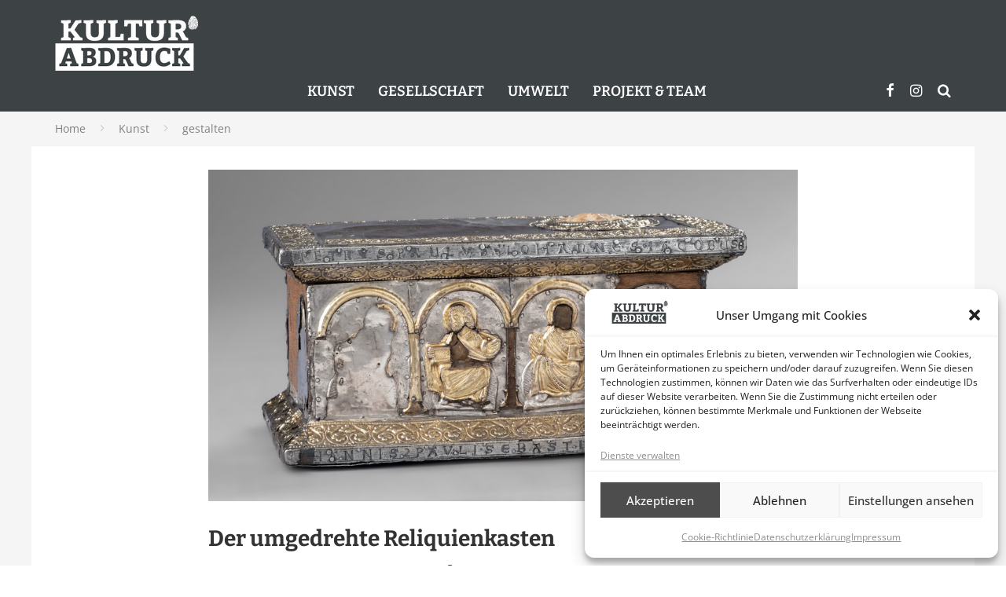

--- FILE ---
content_type: text/html; charset=UTF-8
request_url: https://www.kulturabdruck.de/der-umgedrehte-reliquienkasten
body_size: 26575
content:
<!DOCTYPE html>
<html lang="de">
<head>
	<meta charset="UTF-8">
			<meta name="viewport" content="width=device-width, height=device-height, initial-scale=1.0, minimum-scale=1.0">
	
	<link rel="profile" href="http://gmpg.org/xfn/11">
	<meta name='robots' content='index, follow, max-image-preview:large, max-snippet:-1, max-video-preview:-1' />
	<style>img:is([sizes="auto" i], [sizes^="auto," i]) { contain-intrinsic-size: 3000px 1500px }</style>
	
	<!-- This site is optimized with the Yoast SEO plugin v26.8 - https://yoast.com/product/yoast-seo-wordpress/ -->
	<title>Der umgedrehte Reliquienkasten - Kulturabdruck</title>
	<link rel="canonical" href="https://www.kulturabdruck.de/der-umgedrehte-reliquienkasten" />
	<meta property="og:locale" content="de_DE" />
	<meta property="og:type" content="article" />
	<meta property="og:title" content="Der umgedrehte Reliquienkasten - Kulturabdruck" />
	<meta property="og:description" content="Wie kaum ein anderes Objekt aus der Dauerausstellung des Diözesanmuseums Osnabrück zeigt ein Reliquienkasten, wie entscheidend es ist, ein Kunstwerk von allen Seiten zu betrachten, um sich ihm annähern zu können. So bietet etwa die Unterseite des Reliquienkastens eine Vielzahl von Informationen, die den Museumsbesuchern sonst verborgen bleiben: Drei jeweils in den Ecken befindliche Löcher verraten, dass er ursprünglich auf Füßen stand – wie es oft anzutreffen ist, waren diese wahrscheinlich in Form von Löwenpranken oder Klauen gestaltet. Die äußere [&hellip;]" />
	<meta property="og:url" content="https://www.kulturabdruck.de/der-umgedrehte-reliquienkasten" />
	<meta property="og:site_name" content="Kulturabdruck" />
	<meta property="article:publisher" content="https://www.facebook.com/kulturabdruck" />
	<meta property="article:published_time" content="2021-11-28T06:00:36+00:00" />
	<meta property="og:image" content="https://www.kulturabdruck.de/wp-content/uploads/2021/12/reliquienkasten-teaser.jpg" />
	<meta property="og:image:width" content="1000" />
	<meta property="og:image:height" content="562" />
	<meta property="og:image:type" content="image/jpeg" />
	<meta name="author" content="Karina Dänekamp" />
	<meta name="twitter:label1" content="Verfasst von" />
	<meta name="twitter:data1" content="Karina Dänekamp" />
	<meta name="twitter:label2" content="Geschätzte Lesezeit" />
	<meta name="twitter:data2" content="3 Minuten" />
	<script type="application/ld+json" class="yoast-schema-graph">{"@context":"https://schema.org","@graph":[{"@type":"Article","@id":"https://www.kulturabdruck.de/der-umgedrehte-reliquienkasten#article","isPartOf":{"@id":"https://www.kulturabdruck.de/der-umgedrehte-reliquienkasten"},"author":{"name":"Karina Dänekamp","@id":"https://www.kulturabdruck.de/#/schema/person/10636bdfe202449f05ac4a98397e0f2f"},"headline":"Der umgedrehte Reliquienkasten","datePublished":"2021-11-28T06:00:36+00:00","mainEntityOfPage":{"@id":"https://www.kulturabdruck.de/der-umgedrehte-reliquienkasten"},"wordCount":564,"commentCount":0,"publisher":{"@id":"https://www.kulturabdruck.de/#organization"},"image":{"@id":"https://www.kulturabdruck.de/der-umgedrehte-reliquienkasten#primaryimage"},"thumbnailUrl":"https://www.kulturabdruck.de/wp-content/uploads/2021/12/reliquienkasten-teaser.jpg","keywords":["Diözesanmuseum Osnabrück","Reliquienkasten"],"articleSection":["gestalten"],"inLanguage":"de","potentialAction":[{"@type":"CommentAction","name":"Comment","target":["https://www.kulturabdruck.de/der-umgedrehte-reliquienkasten#respond"]}]},{"@type":"WebPage","@id":"https://www.kulturabdruck.de/der-umgedrehte-reliquienkasten","url":"https://www.kulturabdruck.de/der-umgedrehte-reliquienkasten","name":"Der umgedrehte Reliquienkasten - Kulturabdruck","isPartOf":{"@id":"https://www.kulturabdruck.de/#website"},"primaryImageOfPage":{"@id":"https://www.kulturabdruck.de/der-umgedrehte-reliquienkasten#primaryimage"},"image":{"@id":"https://www.kulturabdruck.de/der-umgedrehte-reliquienkasten#primaryimage"},"thumbnailUrl":"https://www.kulturabdruck.de/wp-content/uploads/2021/12/reliquienkasten-teaser.jpg","datePublished":"2021-11-28T06:00:36+00:00","breadcrumb":{"@id":"https://www.kulturabdruck.de/der-umgedrehte-reliquienkasten#breadcrumb"},"inLanguage":"de","potentialAction":[{"@type":"ReadAction","target":["https://www.kulturabdruck.de/der-umgedrehte-reliquienkasten"]}]},{"@type":"ImageObject","inLanguage":"de","@id":"https://www.kulturabdruck.de/der-umgedrehte-reliquienkasten#primaryimage","url":"https://www.kulturabdruck.de/wp-content/uploads/2021/12/reliquienkasten-teaser.jpg","contentUrl":"https://www.kulturabdruck.de/wp-content/uploads/2021/12/reliquienkasten-teaser.jpg","width":1000,"height":562},{"@type":"BreadcrumbList","@id":"https://www.kulturabdruck.de/der-umgedrehte-reliquienkasten#breadcrumb","itemListElement":[{"@type":"ListItem","position":1,"name":"Startseite","item":"https://www.kulturabdruck.de/"},{"@type":"ListItem","position":2,"name":"Der umgedrehte Reliquienkasten"}]},{"@type":"WebSite","@id":"https://www.kulturabdruck.de/#website","url":"https://www.kulturabdruck.de/","name":"Kulturabdruck","description":"Das Online-Magazin, das Spuren hinterlässt","publisher":{"@id":"https://www.kulturabdruck.de/#organization"},"potentialAction":[{"@type":"SearchAction","target":{"@type":"EntryPoint","urlTemplate":"https://www.kulturabdruck.de/?s={search_term_string}"},"query-input":{"@type":"PropertyValueSpecification","valueRequired":true,"valueName":"search_term_string"}}],"inLanguage":"de"},{"@type":"Organization","@id":"https://www.kulturabdruck.de/#organization","name":"Kulturabdruck","url":"https://www.kulturabdruck.de/","logo":{"@type":"ImageObject","inLanguage":"de","@id":"https://www.kulturabdruck.de/#/schema/logo/image/","url":"https://www.kulturabdruck.de/wp-content/uploads/2021/02/Kulturabdruck_1200x1200.jpg","contentUrl":"https://www.kulturabdruck.de/wp-content/uploads/2021/02/Kulturabdruck_1200x1200.jpg","width":1200,"height":1200,"caption":"Kulturabdruck"},"image":{"@id":"https://www.kulturabdruck.de/#/schema/logo/image/"},"sameAs":["https://www.facebook.com/kulturabdruck","https://www.instagram.com/kulturabdruck/"]},{"@type":"Person","@id":"https://www.kulturabdruck.de/#/schema/person/10636bdfe202449f05ac4a98397e0f2f","name":"Karina Dänekamp","image":{"@type":"ImageObject","inLanguage":"de","@id":"https://www.kulturabdruck.de/#/schema/person/image/","url":"https://www.kulturabdruck.de/wp-content/uploads/2021/07/daenekamp-kulturabdruck-125x125.jpg","contentUrl":"https://www.kulturabdruck.de/wp-content/uploads/2021/07/daenekamp-kulturabdruck-125x125.jpg","caption":"Karina Dänekamp"},"description":"Karina Dänekamp wurde 1982 in Stadthagen geboren und hat in Osnabrück Kunstgeschichte und Geschichte studiert. Anschließend arbeitete sie als wissenschaftliche Mitarbeiterin am Kunsthistorischen Institut der Universität Osnabrück. Nachdem sie bereits seit 2008 im Diözesanmuseum und Domschatz Osnabrück tätig gewesen ist, absolvierte sie dort schließlich ein Volontariat und ist seitdem als wissenschaftliche Mitarbeiterin angestellt.","url":"https://www.kulturabdruck.de/author/danekamp"}]}</script>
	<!-- / Yoast SEO plugin. -->


<link rel='dns-prefetch' href='//www.kulturabdruck.de' />
<link rel="alternate" type="application/rss+xml" title="Kulturabdruck &raquo; Feed" href="https://www.kulturabdruck.de/feed" />
<link rel="alternate" type="application/rss+xml" title="Kulturabdruck &raquo; Kommentar-Feed" href="https://www.kulturabdruck.de/comments/feed" />
<link rel="alternate" type="application/rss+xml" title="Kulturabdruck &raquo; Kommentar-Feed zu Der umgedrehte Reliquienkasten" href="https://www.kulturabdruck.de/der-umgedrehte-reliquienkasten/feed" />
<script type="text/javascript">
/* <![CDATA[ */
window._wpemojiSettings = {"baseUrl":"https:\/\/s.w.org\/images\/core\/emoji\/16.0.1\/72x72\/","ext":".png","svgUrl":"https:\/\/s.w.org\/images\/core\/emoji\/16.0.1\/svg\/","svgExt":".svg","source":{"concatemoji":"https:\/\/www.kulturabdruck.de\/wp-includes\/js\/wp-emoji-release.min.js?ver=6.8.3"}};
/*! This file is auto-generated */
!function(s,n){var o,i,e;function c(e){try{var t={supportTests:e,timestamp:(new Date).valueOf()};sessionStorage.setItem(o,JSON.stringify(t))}catch(e){}}function p(e,t,n){e.clearRect(0,0,e.canvas.width,e.canvas.height),e.fillText(t,0,0);var t=new Uint32Array(e.getImageData(0,0,e.canvas.width,e.canvas.height).data),a=(e.clearRect(0,0,e.canvas.width,e.canvas.height),e.fillText(n,0,0),new Uint32Array(e.getImageData(0,0,e.canvas.width,e.canvas.height).data));return t.every(function(e,t){return e===a[t]})}function u(e,t){e.clearRect(0,0,e.canvas.width,e.canvas.height),e.fillText(t,0,0);for(var n=e.getImageData(16,16,1,1),a=0;a<n.data.length;a++)if(0!==n.data[a])return!1;return!0}function f(e,t,n,a){switch(t){case"flag":return n(e,"\ud83c\udff3\ufe0f\u200d\u26a7\ufe0f","\ud83c\udff3\ufe0f\u200b\u26a7\ufe0f")?!1:!n(e,"\ud83c\udde8\ud83c\uddf6","\ud83c\udde8\u200b\ud83c\uddf6")&&!n(e,"\ud83c\udff4\udb40\udc67\udb40\udc62\udb40\udc65\udb40\udc6e\udb40\udc67\udb40\udc7f","\ud83c\udff4\u200b\udb40\udc67\u200b\udb40\udc62\u200b\udb40\udc65\u200b\udb40\udc6e\u200b\udb40\udc67\u200b\udb40\udc7f");case"emoji":return!a(e,"\ud83e\udedf")}return!1}function g(e,t,n,a){var r="undefined"!=typeof WorkerGlobalScope&&self instanceof WorkerGlobalScope?new OffscreenCanvas(300,150):s.createElement("canvas"),o=r.getContext("2d",{willReadFrequently:!0}),i=(o.textBaseline="top",o.font="600 32px Arial",{});return e.forEach(function(e){i[e]=t(o,e,n,a)}),i}function t(e){var t=s.createElement("script");t.src=e,t.defer=!0,s.head.appendChild(t)}"undefined"!=typeof Promise&&(o="wpEmojiSettingsSupports",i=["flag","emoji"],n.supports={everything:!0,everythingExceptFlag:!0},e=new Promise(function(e){s.addEventListener("DOMContentLoaded",e,{once:!0})}),new Promise(function(t){var n=function(){try{var e=JSON.parse(sessionStorage.getItem(o));if("object"==typeof e&&"number"==typeof e.timestamp&&(new Date).valueOf()<e.timestamp+604800&&"object"==typeof e.supportTests)return e.supportTests}catch(e){}return null}();if(!n){if("undefined"!=typeof Worker&&"undefined"!=typeof OffscreenCanvas&&"undefined"!=typeof URL&&URL.createObjectURL&&"undefined"!=typeof Blob)try{var e="postMessage("+g.toString()+"("+[JSON.stringify(i),f.toString(),p.toString(),u.toString()].join(",")+"));",a=new Blob([e],{type:"text/javascript"}),r=new Worker(URL.createObjectURL(a),{name:"wpTestEmojiSupports"});return void(r.onmessage=function(e){c(n=e.data),r.terminate(),t(n)})}catch(e){}c(n=g(i,f,p,u))}t(n)}).then(function(e){for(var t in e)n.supports[t]=e[t],n.supports.everything=n.supports.everything&&n.supports[t],"flag"!==t&&(n.supports.everythingExceptFlag=n.supports.everythingExceptFlag&&n.supports[t]);n.supports.everythingExceptFlag=n.supports.everythingExceptFlag&&!n.supports.flag,n.DOMReady=!1,n.readyCallback=function(){n.DOMReady=!0}}).then(function(){return e}).then(function(){var e;n.supports.everything||(n.readyCallback(),(e=n.source||{}).concatemoji?t(e.concatemoji):e.wpemoji&&e.twemoji&&(t(e.twemoji),t(e.wpemoji)))}))}((window,document),window._wpemojiSettings);
/* ]]> */
</script>
<style id='wp-emoji-styles-inline-css' type='text/css'>

	img.wp-smiley, img.emoji {
		display: inline !important;
		border: none !important;
		box-shadow: none !important;
		height: 1em !important;
		width: 1em !important;
		margin: 0 0.07em !important;
		vertical-align: -0.1em !important;
		background: none !important;
		padding: 0 !important;
	}
</style>
<link rel='stylesheet' id='wp-block-library-css' href='https://www.kulturabdruck.de/wp-includes/css/dist/block-library/style.min.css?ver=6.8.3' type='text/css' media='all' />
<style id='classic-theme-styles-inline-css' type='text/css'>
/*! This file is auto-generated */
.wp-block-button__link{color:#fff;background-color:#32373c;border-radius:9999px;box-shadow:none;text-decoration:none;padding:calc(.667em + 2px) calc(1.333em + 2px);font-size:1.125em}.wp-block-file__button{background:#32373c;color:#fff;text-decoration:none}
</style>
<style id='filebird-block-filebird-gallery-style-inline-css' type='text/css'>
ul.filebird-block-filebird-gallery{margin:auto!important;padding:0!important;width:100%}ul.filebird-block-filebird-gallery.layout-grid{display:grid;grid-gap:20px;align-items:stretch;grid-template-columns:repeat(var(--columns),1fr);justify-items:stretch}ul.filebird-block-filebird-gallery.layout-grid li img{border:1px solid #ccc;box-shadow:2px 2px 6px 0 rgba(0,0,0,.3);height:100%;max-width:100%;-o-object-fit:cover;object-fit:cover;width:100%}ul.filebird-block-filebird-gallery.layout-masonry{-moz-column-count:var(--columns);-moz-column-gap:var(--space);column-gap:var(--space);-moz-column-width:var(--min-width);columns:var(--min-width) var(--columns);display:block;overflow:auto}ul.filebird-block-filebird-gallery.layout-masonry li{margin-bottom:var(--space)}ul.filebird-block-filebird-gallery li{list-style:none}ul.filebird-block-filebird-gallery li figure{height:100%;margin:0;padding:0;position:relative;width:100%}ul.filebird-block-filebird-gallery li figure figcaption{background:linear-gradient(0deg,rgba(0,0,0,.7),rgba(0,0,0,.3) 70%,transparent);bottom:0;box-sizing:border-box;color:#fff;font-size:.8em;margin:0;max-height:100%;overflow:auto;padding:3em .77em .7em;position:absolute;text-align:center;width:100%;z-index:2}ul.filebird-block-filebird-gallery li figure figcaption a{color:inherit}

</style>
<style id='global-styles-inline-css' type='text/css'>
:root{--wp--preset--aspect-ratio--square: 1;--wp--preset--aspect-ratio--4-3: 4/3;--wp--preset--aspect-ratio--3-4: 3/4;--wp--preset--aspect-ratio--3-2: 3/2;--wp--preset--aspect-ratio--2-3: 2/3;--wp--preset--aspect-ratio--16-9: 16/9;--wp--preset--aspect-ratio--9-16: 9/16;--wp--preset--color--black: #000000;--wp--preset--color--cyan-bluish-gray: #abb8c3;--wp--preset--color--white: #ffffff;--wp--preset--color--pale-pink: #f78da7;--wp--preset--color--vivid-red: #cf2e2e;--wp--preset--color--luminous-vivid-orange: #ff6900;--wp--preset--color--luminous-vivid-amber: #fcb900;--wp--preset--color--light-green-cyan: #7bdcb5;--wp--preset--color--vivid-green-cyan: #00d084;--wp--preset--color--pale-cyan-blue: #8ed1fc;--wp--preset--color--vivid-cyan-blue: #0693e3;--wp--preset--color--vivid-purple: #9b51e0;--wp--preset--gradient--vivid-cyan-blue-to-vivid-purple: linear-gradient(135deg,rgba(6,147,227,1) 0%,rgb(155,81,224) 100%);--wp--preset--gradient--light-green-cyan-to-vivid-green-cyan: linear-gradient(135deg,rgb(122,220,180) 0%,rgb(0,208,130) 100%);--wp--preset--gradient--luminous-vivid-amber-to-luminous-vivid-orange: linear-gradient(135deg,rgba(252,185,0,1) 0%,rgba(255,105,0,1) 100%);--wp--preset--gradient--luminous-vivid-orange-to-vivid-red: linear-gradient(135deg,rgba(255,105,0,1) 0%,rgb(207,46,46) 100%);--wp--preset--gradient--very-light-gray-to-cyan-bluish-gray: linear-gradient(135deg,rgb(238,238,238) 0%,rgb(169,184,195) 100%);--wp--preset--gradient--cool-to-warm-spectrum: linear-gradient(135deg,rgb(74,234,220) 0%,rgb(151,120,209) 20%,rgb(207,42,186) 40%,rgb(238,44,130) 60%,rgb(251,105,98) 80%,rgb(254,248,76) 100%);--wp--preset--gradient--blush-light-purple: linear-gradient(135deg,rgb(255,206,236) 0%,rgb(152,150,240) 100%);--wp--preset--gradient--blush-bordeaux: linear-gradient(135deg,rgb(254,205,165) 0%,rgb(254,45,45) 50%,rgb(107,0,62) 100%);--wp--preset--gradient--luminous-dusk: linear-gradient(135deg,rgb(255,203,112) 0%,rgb(199,81,192) 50%,rgb(65,88,208) 100%);--wp--preset--gradient--pale-ocean: linear-gradient(135deg,rgb(255,245,203) 0%,rgb(182,227,212) 50%,rgb(51,167,181) 100%);--wp--preset--gradient--electric-grass: linear-gradient(135deg,rgb(202,248,128) 0%,rgb(113,206,126) 100%);--wp--preset--gradient--midnight: linear-gradient(135deg,rgb(2,3,129) 0%,rgb(40,116,252) 100%);--wp--preset--font-size--small: 13px;--wp--preset--font-size--medium: 20px;--wp--preset--font-size--large: 36px;--wp--preset--font-size--x-large: 42px;--wp--preset--spacing--20: 0.44rem;--wp--preset--spacing--30: 0.67rem;--wp--preset--spacing--40: 1rem;--wp--preset--spacing--50: 1.5rem;--wp--preset--spacing--60: 2.25rem;--wp--preset--spacing--70: 3.38rem;--wp--preset--spacing--80: 5.06rem;--wp--preset--shadow--natural: 6px 6px 9px rgba(0, 0, 0, 0.2);--wp--preset--shadow--deep: 12px 12px 50px rgba(0, 0, 0, 0.4);--wp--preset--shadow--sharp: 6px 6px 0px rgba(0, 0, 0, 0.2);--wp--preset--shadow--outlined: 6px 6px 0px -3px rgba(255, 255, 255, 1), 6px 6px rgba(0, 0, 0, 1);--wp--preset--shadow--crisp: 6px 6px 0px rgba(0, 0, 0, 1);}:where(.is-layout-flex){gap: 0.5em;}:where(.is-layout-grid){gap: 0.5em;}body .is-layout-flex{display: flex;}.is-layout-flex{flex-wrap: wrap;align-items: center;}.is-layout-flex > :is(*, div){margin: 0;}body .is-layout-grid{display: grid;}.is-layout-grid > :is(*, div){margin: 0;}:where(.wp-block-columns.is-layout-flex){gap: 2em;}:where(.wp-block-columns.is-layout-grid){gap: 2em;}:where(.wp-block-post-template.is-layout-flex){gap: 1.25em;}:where(.wp-block-post-template.is-layout-grid){gap: 1.25em;}.has-black-color{color: var(--wp--preset--color--black) !important;}.has-cyan-bluish-gray-color{color: var(--wp--preset--color--cyan-bluish-gray) !important;}.has-white-color{color: var(--wp--preset--color--white) !important;}.has-pale-pink-color{color: var(--wp--preset--color--pale-pink) !important;}.has-vivid-red-color{color: var(--wp--preset--color--vivid-red) !important;}.has-luminous-vivid-orange-color{color: var(--wp--preset--color--luminous-vivid-orange) !important;}.has-luminous-vivid-amber-color{color: var(--wp--preset--color--luminous-vivid-amber) !important;}.has-light-green-cyan-color{color: var(--wp--preset--color--light-green-cyan) !important;}.has-vivid-green-cyan-color{color: var(--wp--preset--color--vivid-green-cyan) !important;}.has-pale-cyan-blue-color{color: var(--wp--preset--color--pale-cyan-blue) !important;}.has-vivid-cyan-blue-color{color: var(--wp--preset--color--vivid-cyan-blue) !important;}.has-vivid-purple-color{color: var(--wp--preset--color--vivid-purple) !important;}.has-black-background-color{background-color: var(--wp--preset--color--black) !important;}.has-cyan-bluish-gray-background-color{background-color: var(--wp--preset--color--cyan-bluish-gray) !important;}.has-white-background-color{background-color: var(--wp--preset--color--white) !important;}.has-pale-pink-background-color{background-color: var(--wp--preset--color--pale-pink) !important;}.has-vivid-red-background-color{background-color: var(--wp--preset--color--vivid-red) !important;}.has-luminous-vivid-orange-background-color{background-color: var(--wp--preset--color--luminous-vivid-orange) !important;}.has-luminous-vivid-amber-background-color{background-color: var(--wp--preset--color--luminous-vivid-amber) !important;}.has-light-green-cyan-background-color{background-color: var(--wp--preset--color--light-green-cyan) !important;}.has-vivid-green-cyan-background-color{background-color: var(--wp--preset--color--vivid-green-cyan) !important;}.has-pale-cyan-blue-background-color{background-color: var(--wp--preset--color--pale-cyan-blue) !important;}.has-vivid-cyan-blue-background-color{background-color: var(--wp--preset--color--vivid-cyan-blue) !important;}.has-vivid-purple-background-color{background-color: var(--wp--preset--color--vivid-purple) !important;}.has-black-border-color{border-color: var(--wp--preset--color--black) !important;}.has-cyan-bluish-gray-border-color{border-color: var(--wp--preset--color--cyan-bluish-gray) !important;}.has-white-border-color{border-color: var(--wp--preset--color--white) !important;}.has-pale-pink-border-color{border-color: var(--wp--preset--color--pale-pink) !important;}.has-vivid-red-border-color{border-color: var(--wp--preset--color--vivid-red) !important;}.has-luminous-vivid-orange-border-color{border-color: var(--wp--preset--color--luminous-vivid-orange) !important;}.has-luminous-vivid-amber-border-color{border-color: var(--wp--preset--color--luminous-vivid-amber) !important;}.has-light-green-cyan-border-color{border-color: var(--wp--preset--color--light-green-cyan) !important;}.has-vivid-green-cyan-border-color{border-color: var(--wp--preset--color--vivid-green-cyan) !important;}.has-pale-cyan-blue-border-color{border-color: var(--wp--preset--color--pale-cyan-blue) !important;}.has-vivid-cyan-blue-border-color{border-color: var(--wp--preset--color--vivid-cyan-blue) !important;}.has-vivid-purple-border-color{border-color: var(--wp--preset--color--vivid-purple) !important;}.has-vivid-cyan-blue-to-vivid-purple-gradient-background{background: var(--wp--preset--gradient--vivid-cyan-blue-to-vivid-purple) !important;}.has-light-green-cyan-to-vivid-green-cyan-gradient-background{background: var(--wp--preset--gradient--light-green-cyan-to-vivid-green-cyan) !important;}.has-luminous-vivid-amber-to-luminous-vivid-orange-gradient-background{background: var(--wp--preset--gradient--luminous-vivid-amber-to-luminous-vivid-orange) !important;}.has-luminous-vivid-orange-to-vivid-red-gradient-background{background: var(--wp--preset--gradient--luminous-vivid-orange-to-vivid-red) !important;}.has-very-light-gray-to-cyan-bluish-gray-gradient-background{background: var(--wp--preset--gradient--very-light-gray-to-cyan-bluish-gray) !important;}.has-cool-to-warm-spectrum-gradient-background{background: var(--wp--preset--gradient--cool-to-warm-spectrum) !important;}.has-blush-light-purple-gradient-background{background: var(--wp--preset--gradient--blush-light-purple) !important;}.has-blush-bordeaux-gradient-background{background: var(--wp--preset--gradient--blush-bordeaux) !important;}.has-luminous-dusk-gradient-background{background: var(--wp--preset--gradient--luminous-dusk) !important;}.has-pale-ocean-gradient-background{background: var(--wp--preset--gradient--pale-ocean) !important;}.has-electric-grass-gradient-background{background: var(--wp--preset--gradient--electric-grass) !important;}.has-midnight-gradient-background{background: var(--wp--preset--gradient--midnight) !important;}.has-small-font-size{font-size: var(--wp--preset--font-size--small) !important;}.has-medium-font-size{font-size: var(--wp--preset--font-size--medium) !important;}.has-large-font-size{font-size: var(--wp--preset--font-size--large) !important;}.has-x-large-font-size{font-size: var(--wp--preset--font-size--x-large) !important;}
:where(.wp-block-post-template.is-layout-flex){gap: 1.25em;}:where(.wp-block-post-template.is-layout-grid){gap: 1.25em;}
:where(.wp-block-columns.is-layout-flex){gap: 2em;}:where(.wp-block-columns.is-layout-grid){gap: 2em;}
:root :where(.wp-block-pullquote){font-size: 1.5em;line-height: 1.6;}
</style>
<link rel='stylesheet' id='cool-tag-cloud-css' href='https://www.kulturabdruck.de/wp-content/plugins/cool-tag-cloud/inc/cool-tag-cloud.css?ver=2.25' type='text/css' media='all' />
<link rel='stylesheet' id='lets-review-api-css' href='https://www.kulturabdruck.de/wp-content/plugins/lets-review/assets/css/style-api.min.css?ver=3.3.6' type='text/css' media='all' />
<link rel='stylesheet' id='wpsm_ac-font-awesome-front-css' href='https://www.kulturabdruck.de/wp-content/plugins/responsive-accordion-and-collapse/css/font-awesome/css/font-awesome.min.css?ver=6.8.3' type='text/css' media='all' />
<link rel='stylesheet' id='wpsm_ac_bootstrap-front-css' href='https://www.kulturabdruck.de/wp-content/plugins/responsive-accordion-and-collapse/css/bootstrap-front.css?ver=6.8.3' type='text/css' media='all' />
<link rel='stylesheet' id='ppress-frontend-css' href='https://www.kulturabdruck.de/wp-content/plugins/wp-user-avatar/assets/css/frontend.min.css?ver=4.16.9' type='text/css' media='all' />
<link rel='stylesheet' id='ppress-flatpickr-css' href='https://www.kulturabdruck.de/wp-content/plugins/wp-user-avatar/assets/flatpickr/flatpickr.min.css?ver=4.16.9' type='text/css' media='all' />
<link rel='stylesheet' id='ppress-select2-css' href='https://www.kulturabdruck.de/wp-content/plugins/wp-user-avatar/assets/select2/select2.min.css?ver=6.8.3' type='text/css' media='all' />
<link rel='stylesheet' id='cmplz-general-css' href='https://www.kulturabdruck.de/wp-content/plugins/complianz-gdpr/assets/css/cookieblocker.min.css?ver=1765960874' type='text/css' media='all' />
<link rel='stylesheet' id='valenti-style-css' href='https://www.kulturabdruck.de/wp-content/themes/valenti/assets/css/style.min.css?ver=5.6.3.9' type='text/css' media='all' />
<style id='valenti-style-inline-css' type='text/css'>
.secondary-menu-wrap .cb-breaking-news ul li a { color:#1e73be; }body{ color:#3d4245}.entry-content h1, .entry-content h2, .entry-content h3, .entry-content h4, .entry-content h5, .entry-content h6{ color:#3d4245}.link-color-wrap a, .block-wrap-code .block a{ color:#8e8e8e}.link-color-wrap a:hover, .block-wrap-code .block a:hover{ color:#1425a0}body{font-family:'Open Sans';font-size:14px;font-weight:400;line-height:1.666;text-transform:none;}.excerpt{font-family:'Open Sans';font-size:14px;font-weight:400;line-height:1.666;text-transform:none;}.preview-thumbnail .title, .preview-review .title{font-family:'Bitter';font-size:14px;font-weight:700;line-height:1.3;text-transform:none;}.byline{font-family:'Bitter';font-size:11px;font-weight:400;letter-spacing:0.1em;line-height:1.3;text-transform:none;}.hero-meta .byline{font-family:'Bitter';font-size:11px;font-weight:400;letter-spacing:0.05em;line-height:1.3;text-transform:none;}.tipi-button{font-family:'Bitter';font-size:14px;font-weight:700;letter-spacing:0.1em;text-transform:uppercase;}.secondary-menu-wrap, .secondary-menu-wrap .sub-menu a:not(.tipi-button){font-family:'Bitter';font-size:14px;font-weight:700;letter-spacing:0.1em;line-height:1;text-transform:uppercase;}.footer-menu{font-family:'Bitter';font-size:12px;font-weight:400;line-height:1;text-transform:none;}.site-footer .textwidget{font-family:'Open Sans';font-size:14px;font-weight:400;line-height:1.666;text-transform:none;}.copyright{font-family:'Open Sans';font-size:12px;font-weight:400;line-height:1;text-transform:none;}.preview-slider.title-s .title{font-family:'Bitter';font-size:14px;font-weight:700;letter-spacing:0.04em;line-height:1.4;text-transform:uppercase;}.preview-slider.title-m .title{font-family:'Bitter';font-size:14px;font-weight:700;letter-spacing:0.04em;line-height:1.4;text-transform:uppercase;}.preview-slider.title-l .title{font-family:'Bitter';font-size:14px;font-weight:700;letter-spacing:0.04em;line-height:1.4;text-transform:uppercase;}.preview-slider.title-xl .title{font-family:'Bitter';font-size:14px;font-weight:700;letter-spacing:0.04em;line-height:1.4;text-transform:uppercase;}.preview-grid.title-xs .title{font-family:'Bitter';font-size:14px;font-weight:700;letter-spacing:0.04em;line-height:1.4;text-transform:uppercase;}.preview-grid.title-s .title{font-family:'Bitter';font-size:14px;font-weight:700;letter-spacing:0.04em;line-height:1.4;text-transform:uppercase;}.preview-grid.title-m .title{font-family:'Bitter';font-size:14px;font-weight:700;letter-spacing:0.04em;line-height:1.4;text-transform:uppercase;}.preview-grid.title-l .title{font-family:'Bitter';font-size:14px;font-weight:700;letter-spacing:0.04em;line-height:1.4;text-transform:uppercase;}.preview-classic .title{font-family:'Bitter';font-size:14px;font-weight:400;letter-spacing:0.05em;line-height:1.3;text-transform:none;}.preview-2 .title{font-family:'Bitter';font-size:14px;font-weight:400;letter-spacing:0.05em;line-height:1.3;text-transform:none;}.entry-content blockquote, .entry-content blockquote p{font-family:'Bitter';font-size:18px;font-weight:400;line-height:1.5;text-transform:none;}.hero-wrap .caption, .gallery-block__wrap .caption, figcaption{font-family:'Bitter';font-size:10px;font-weight:400;line-height:1.2;text-transform:none;}.main-navigation .horizontal-menu > li > a{font-family:'Bitter';font-size:14px;font-weight:600;line-height:1;text-transform:uppercase;}.sub-menu a:not(.tipi-button){font-family:'Bitter';font-size:14px;font-weight:400;line-height:1.6;text-transform:uppercase;}.hero-meta.tipi-s-typo .title{font-family:'Bitter';font-size:18px;font-weight:700;line-height:1.3;text-transform:none;}.hero-meta.tipi-m-typo .title{font-family:'Bitter';font-size:18px;font-weight:700;line-height:1.3;text-transform:uppercase;}.hero-meta.tipi-l-typo .title{font-family:'Bitter';font-size:18px;font-weight:700;line-height:1.3;text-transform:uppercase;}.entry-content h2{font-family:'Bitter';font-size:18px;font-weight:700;line-height:1.3;text-transform:uppercase;}.entry-content h3{font-family:'Bitter';font-size:14px;font-weight:700;letter-spacing:0.1em;line-height:3;text-transform:uppercase;}.entry-content h4{font-family:'Bitter';font-size:14px;font-weight:700;letter-spacing:0.1em;line-height:1.3;text-transform:uppercase;}.entry-content h5{font-family:'Bitter';font-size:14px;font-weight:700;letter-spacing:0.1em;line-height:1.3;text-transform:uppercase;}.widget-title{font-family:'Bitter';font-size:14px;font-weight:700;letter-spacing:0.1em;line-height:1.3;text-transform:uppercase;}.block-title-wrap .title{font-family:'Bitter';font-size:16px;font-weight:700;letter-spacing:0.16em;line-height:1.8;text-transform:uppercase;}.block-subtitle{font-family:'Open Sans';font-size:15px;font-weight:700;letter-spacing:0.1em;line-height:1.3;text-transform:none;}.preview-classic { padding-bottom: 30px; }.block-wrap-classic .block ~ .block { padding-top: 30px; }.preview-thumbnail { padding-bottom: 20px; }.valenti-widget .preview-thumbnail { padding-bottom: 15px; }.site-footer > .bg-area{ border-top:20px solid #3d4245;}.footer-widget-wrap{ border-right:1px solid #ffffff;}.split-1:not(.preview-thumbnail) .mask {
		-webkit-flex: 0 0 40%;
		-ms-flex: 0 0 40%;
		flex: 0 0 40%;
		width: 40%;
	}.footer-lower {
		padding-top: 30px;
		padding-bottom: 30px;
	}.footer-widget-wrap {
		padding-top: 45px;
		padding-bottom: 45px;
	}.main-menu > li > a {
		padding-top: 17px;
		padding-bottom: 17px;
	}.main-navigation .main-nav-wrap > .menu-icons a{padding-left:10px;}.main-navigation .main-nav-wrap > .menu-icons a{padding-right:10px;}.main-navigation .main-nav-wrap > .menu-icons {margin-right:-10px;}.main-navigation .main-nav-wrap .menu-icons > li > a {font-size:18px;}.secondary-menu-wrap .menu-icons a{padding-left:10px;}.secondary-menu-wrap .menu-icons a{padding-right:10px;}.secondary-menu-wrap .menu-icons {margin-right:-10px;}.secondary-menu-wrap .menu-icons > li > a {font-size:16px;}.accent--color, .bbp-submit-wrapper button, .bbp-submit-wrapper button:visited, .buddypress .cb-cat-header .title a, .woocommerce .star-rating:before, .woocommerce-page .star-rating:before, .woocommerce .star-rating span, .woocommerce-page .star-rating span, .woocommerce .stars a {
		color:#3d4245;
	}.bbp-submit-wrapper button, #buddypress button:hover, #buddypress a.button:hover, #buddypress a.button:focus, #buddypress input[type=submit]:hover, #buddypress input[type=button]:hover, #buddypress input[type=reset]:hover, #buddypress ul.button-nav li a:hover, #buddypress ul.button-nav li.current a, #buddypress div.generic-button a:hover, #buddypress .comment-reply-link:hover, #buddypress .activity-list li.load-more:hover, #buddypress #groups-list .generic-button a:hover {
		border-color: #3d4245;
	}.sidebar-widget .widget-title, .cb-cat-header, .site-footer .footer-widget-area .widget-title span, #wp-calendar caption, #buddypress #members-list .cb-member-list-box .item .item-title, #buddypress div.item-list-tabs ul li.selected, #buddypress div.item-list-tabs ul li.current, #buddypress .item-list-tabs ul li:hover, .woocommerce div.product .woocommerce-tabs ul.tabs li.active,
	.author-page-box {
		border-bottom-color: #3d4245 ;
	}.cb-highlight, #buddypress button:hover, #buddypress a.button:hover, #buddypress a.button:focus, #buddypress input[type=submit]:hover, #buddypress input[type=button]:hover, #buddypress input[type=reset]:hover, #buddypress ul.button-nav li a:hover, #buddypress ul.button-nav li.current a, #buddypress div.generic-button a:hover, #buddypress .comment-reply-link:hover, #buddypress .activity-list li.load-more:hover, #buddypress #groups-list .generic-button a:hover {
		background-color: #3d4245;
	}.font-b { font-family: 'Open Sans'; }h1, h2, h3, h4, h5, h6, .font-h, #bbp-user-navigation, .product_meta, .price, .woocommerce-review-link, .cart_item, .cart-collaterals .cart_totals th { font-family: 'Bitter' }.site-mob-header:not(.site-mob-header-11) .header-padding .logo-main-wrap, .site-mob-header:not(.site-mob-header-11) .header-padding .icons-wrap a, .site-mob-header-11 .header-padding {
		padding-top: 15px;
		padding-bottom: 15px;
	}.site-header .header-padding {
		padding-top: 20px;
		padding-bottom: 10px;
	}.site-header .bg-area{background-color: #3d4245;}.site-header .background{background-position: center center;}.site-header,.site-header a{color: #ffffff;}.site-footer .bg-area{background-color: #3d4245;}.site-footer .background{background-position: center center;}.site-footer,.site-footer a{color: #e5e5e5;}.footer-widget-area{background-color: #1f2424;}.footer-widget-area{background-position: center center;}.footer-widget-area,.footer-widget-area a{color: #e5e5e5;}.grid-spacing { border-top-width: 3px; }.preview-slider.tile-overlay--1:after, .preview-slider.tile-overlay--2 .meta:after { opacity: 0.25; }.preview-grid.tile-overlay--1:after, .preview-grid.tile-overlay--2 .meta:after { opacity: 0.2; }.main-navigation-border { border-bottom-color: #161616; }@media only screen and (min-width: 481px) {.slider-spacing { margin-right: 3px;}.block-wrap-slider .slider { padding-top: 3px;}.grid-spacing { border-right-width: 3px; }.block-wrap-grid:not(.block-wrap-81) .block { width: calc( 100% + 3px ); }}@media only screen and (min-width: 768px) {.grid-spacing { border-right-width: 3px; }.block-wrap-55 .slide { margin-right: 3px!important; }.block-wrap-grid:not(.block-wrap-81) .block { width: calc( 100% + 3px ); }.preview-slider.tile-overlay--1:hover:after, .preview-slider.tile-overlay--2.tile-overlay--gradient:hover:after, .preview-slider.tile-overlay--2:hover .meta:after { opacity: 0.75 ; }.preview-grid.tile-overlay--1:hover:after, .preview-grid.tile-overlay--2.tile-overlay--gradient:hover:after, .preview-grid.tile-overlay--2:hover .meta:after { opacity: 0.3 ; }}@media only screen and (min-width: 1020px) {body{font-size:16px;}.hero-meta .byline{font-size:14px;}.tipi-button{font-size:12px;}.secondary-menu-wrap, .secondary-menu-wrap .sub-menu a:not(.tipi-button){font-size:12px;}.footer-menu{font-size:14px;}.site-footer .textwidget{font-size:16px;}.preview-slider.title-s .title{font-size:16px;}.preview-slider.title-m .title{font-size:20px;}.preview-slider.title-l .title{font-size:30px;}.preview-slider.title-xl .title{font-size:40px;}.preview-grid.title-xs .title{font-size:16px;}.preview-grid.title-s .title{font-size:20px;}.preview-grid.title-m .title{font-size:32px;}.preview-grid.title-l .title{font-size:38px;}.preview-classic .title{font-size:22px;}.preview-2 .title{font-size:26px;}.entry-content blockquote, .entry-content blockquote p{font-size:26px;}.main-navigation .horizontal-menu > li > a{font-size:18px;}.sub-menu a:not(.tipi-button){font-size:16px;}.hero-meta.tipi-s-typo .title{font-size:28px;}.hero-meta.tipi-m-typo .title{font-size:40px;}.hero-meta.tipi-l-typo .title{font-size:50px;}.entry-content h2{font-size:30px;}.entry-content h3{font-size:24px;}.entry-content h4{font-size:20px;}.entry-content h5{font-size:18px;}.widget-title{font-size:20px;}.block-title-wrap .title{font-size:22px;}}@media only screen and (min-width: 1200px) {.site {background-color:#f5f5f5;}}/* Shortcode Bildnachweis */
.cb-alert.cb-copyright {
    font-family: Bitter;
    color: #a8a8a8;
    text-align: left;
    padding: 0px;
    font-size: 12px;
    font-weight: 500;
    background: #fff;
    letter-spacing: 0px;
        padding-top: 3px;
}

/* Shortcode Zitat */
.cb-alert.cb-zitat {
    font-family: Open Sans;
    color: #3d4245;
    text-align: left;
    padding: 0px;
    font-size: 12px;
    font-weight: 400;
    background: #fff;
    letter-spacing: 0px;
    margin-top: -15px;
    margin-bottom: -40px;
    border: none;
}

.blockquote, q {
    margin-left: 7%;
}

/* Silbentrennung BEGINN */
p, ul li {
  -webkit-hyphens: none;
  -ms-hyphens: none;
  hyphens: none;
}


/*Hintergrund allgemein*/
.content-bg {
    background: #fff;
}

/* Hintergrund BilderTitel */
.cb-meta-style-4 .meta {
    background: rgba(31,36,36,0.3)
}

/*Hintergrund Blogs*/
.block-skin-1 .block-inner-style {
    background: transparent;
}

/*Keine Symbole hinter Menu*/
.horizontal-menu > .menu-item-has-children > a::after {
    content: none;
}

/*Kein Datum-Symbol*/
.valenti-i-clock::before {
    content: none;
}

/*Farbe Menu*/
.main-navigation .site-skin-2.menu-bg-area {
    background: #3d4245;
}

.sub-menu {
    background: #a8a8a8;
}

.sub-menu li:hover {
    background: #3d4245;
}

/*Rahmenhöhe Menu*/
.site-header .header-padding {
    padding-bottom: 0px;
}

/*Rubriken-Überschriften*/
.block-title-wrap .block-title-inner {
    padding-top: 10px;
    padding-bottom: 0px;
    font-size: 24px;
}

.block-title-wrap .title {
    font-size: 26px;
}

/*Kategorien-Überschriften*/
.archive-block-title .title {
    display: none;
}

/*Rahmenfarbe Grid*/
.preview-grid, .preview-slider {
    border-color: #f5f5f5;
}

.block-title-2 {
    font-size: 26px;
}

.sidebar-wrap {
    background: transparent;
}

/*Portrait Autor-Info*/
.author-page-box .mask img {
    width: 50%;
}

/*Beitragsinfo*/
.byline {
    margin-top: 5px;
    margin-left: 0px;
}

/*Format Überschriften 3er-Block)*/
.preview-classic .title {
    font-weight: 700;
}

/*Zitate*/
.entry-content blockquote, .entry-content blockquote p {
    font-size: 15px;
    font-family: Open Sans;
    color: #3d4245;
    }

blockquote {
    margin-bottom: 15px;
}
blockquote::before, q::before {
    content: none;
}

blockquote, q {
    margin-left: 5%;
}

/*Weiterlesen*/
.excerpt .read-more {
    font-family: Bitter;
    font-weight: 700;
    display: inline-block;
    font-size: 14px;
    background-color: inherit;
    color: #3d4245;
    margin-top: 0px;
    display: inline-block;
    padding: 0px 0px;
}

/*Schlagwort-Wolke*/
.sidebar-widget .widget-title {
    border-bottom: none;
}

.widget_tag_cloud a {
    color: #3d4245;
}

.widget_tag_cloud a:hover {
    background-color: #3d4245;
    color: #fff;
}

.widget_tag_cloud a {
    border: none;
}

/*SchlagworteCloud CoolTagCloud*/
.cool-tag-cloud .ctcsilver .ctcleft a::after, .cool-tag-cloud .ctcsilver .ctcleft .tag-cloud-link::after {
    background: none !important;
}


/*Rand über Bildern*/
.entry-content img {
    padding-top: 10px;
    padding-bottom: 10px;
    background: #fff;
}

/*Hintergrund Suche*/
.modal-wrap.dark-overlay .tipi-overlay {
    background: #3d4245;
}

/*Breadcrumbs Formatierung*/
.breadcrumbs {
    font-size: 14px;
    background: #f5f5f5;
}

/*Leerzeichen vor den Punkten Excerpt*/
.excerpt-ellipsis::before {
    content: " ";
}

/*Ende Listendarstellung ausblenden*/
.pagination .no-more-articles, .woocommerce-pagination .no-more-articles {
    display: none;
}

.pagination .no-more-articles + .back-to-home, .woocommerce-pagination .no-more-articles + .back-to-home {
    display: none;
}

/*Mobilmenu - Anpassung Consent*/
.mob-menu-wrap .menu-icons {
    margin-left: 40px;
}

/*Bildunterschrift*/
.wp-caption .wp-caption-text {
    background: #fff;
    padding: 5px 10px 0px 10px;
    text-align: center;
    color: #3d4245;
    margin: 0;
    font-size: 14px;
}

.wp-caption {
    font-style: normal;
    font-size: 12px;
}

/*h1, h2, h3, h4, h5, h6, p, blockquote, figure, ol, dl, ul {
    margin: 10px;
} */

.lcp_catlist li {
    list-style-type: none;
    color: #666;
    font-weight: 700;
	margin-bottom: 40px;
	padding: 30px;
	background: #f5f5f5;
	color: #666;
}

.lcp_content p {
    font-weight: 400;
}

@media screen and (max-width: 450px) {
    .lcp_content p {
      text-align: center;  
    }
}

.partner_pic {
    float: left;
    margin-right: 20px!important;
    pointer-events: none!important;
}

@media screen and (max-width: 450px) {
    .partner_pic {
        width: 200px;
        float: inherit;
        margin-top: 10px;
        margin-bottom: 30px;
        pointer-events:none!important; }
}

@media screen and (max-width: 450px) {
    .lcp_catlist li {
        text-align: center; }
}

@media screen and (max-width: 450px) {
    .entry-content img {
        margin-right: 10px;
    }
}

</style>
<link rel='stylesheet' id='valenti-child-style-css' href='https://www.kulturabdruck.de/wp-content/themes/valenti-child/style.css?ver=6.8.3' type='text/css' media='all' />
<!--[if IE]>
<link rel='stylesheet' id='valenti-ie9-css' href='https://www.kulturabdruck.de/wp-content/themes/valenti/assets/css/ie.css?ver=5.6.3.9' type='text/css' media='all' />
<![endif]-->
<link rel='stylesheet' id='swipebox-css' href='https://www.kulturabdruck.de/wp-content/themes/valenti/assets/css/swipebox.min.css?ver=1.4.4.1' type='text/css' media='all' />
<link rel='stylesheet' id='login-with-ajax-css' href='https://www.kulturabdruck.de/wp-content/themes/valenti/plugins/login-with-ajax/widget.css?ver=4.5.1' type='text/css' media='all' />
<script type="text/javascript" src="https://www.kulturabdruck.de/wp-includes/js/jquery/jquery.min.js?ver=3.7.1" id="jquery-core-js"></script>
<script type="text/javascript" src="https://www.kulturabdruck.de/wp-includes/js/jquery/jquery-migrate.min.js?ver=3.4.1" id="jquery-migrate-js"></script>
<script type="text/javascript" src="https://www.kulturabdruck.de/wp-content/plugins/wp-user-avatar/assets/flatpickr/flatpickr.min.js?ver=4.16.9" id="ppress-flatpickr-js"></script>
<script type="text/javascript" src="https://www.kulturabdruck.de/wp-content/plugins/wp-user-avatar/assets/select2/select2.min.js?ver=4.16.9" id="ppress-select2-js"></script>
<script type="text/javascript" id="login-with-ajax-js-extra">
/* <![CDATA[ */
var LWA = {"ajaxurl":"https:\/\/www.kulturabdruck.de\/wp-admin\/admin-ajax.php","off":""};
/* ]]> */
</script>
<script type="text/javascript" src="https://www.kulturabdruck.de/wp-content/themes/valenti/plugins/login-with-ajax/login-with-ajax.js?ver=4.5.1" id="login-with-ajax-js"></script>
<script type="text/javascript" src="https://www.kulturabdruck.de/wp-content/plugins/login-with-ajax/ajaxify/ajaxify.min.js?ver=4.5.1" id="login-with-ajax-ajaxify-js"></script>
<link rel="https://api.w.org/" href="https://www.kulturabdruck.de/wp-json/" /><link rel="alternate" title="JSON" type="application/json" href="https://www.kulturabdruck.de/wp-json/wp/v2/posts/4655" /><link rel="EditURI" type="application/rsd+xml" title="RSD" href="https://www.kulturabdruck.de/xmlrpc.php?rsd" />
<meta name="generator" content="WordPress 6.8.3" />
<link rel='shortlink' href='https://www.kulturabdruck.de/?p=4655' />
<link rel="alternate" title="oEmbed (JSON)" type="application/json+oembed" href="https://www.kulturabdruck.de/wp-json/oembed/1.0/embed?url=https%3A%2F%2Fwww.kulturabdruck.de%2Fder-umgedrehte-reliquienkasten" />
<link rel="alternate" title="oEmbed (XML)" type="text/xml+oembed" href="https://www.kulturabdruck.de/wp-json/oembed/1.0/embed?url=https%3A%2F%2Fwww.kulturabdruck.de%2Fder-umgedrehte-reliquienkasten&#038;format=xml" />
			<style>.cmplz-hidden {
					display: none !important;
				}</style><link rel="preload" type="font/woff2" as="font" href="https://www.kulturabdruck.de/wp-content/themes/valenti/assets/css/valenti/valenti.woff2?o9cfvj" crossorigin><link rel="icon" href="https://www.kulturabdruck.de/wp-content/uploads/2021/02/cropped-FavIcon-32x32.png" sizes="32x32" />
<link rel="icon" href="https://www.kulturabdruck.de/wp-content/uploads/2021/02/cropped-FavIcon-192x192.png" sizes="192x192" />
<link rel="apple-touch-icon" href="https://www.kulturabdruck.de/wp-content/uploads/2021/02/cropped-FavIcon-180x180.png" />
<meta name="msapplication-TileImage" content="https://www.kulturabdruck.de/wp-content/uploads/2021/02/cropped-FavIcon-270x270.png" />
</head>
<body data-cmplz=2 class="wp-singular post-template-default single single-post postid-4655 single-format-standard wp-theme-valenti wp-child-theme-valenti-child body-mob-header-1 site-mob-menu-a-4 site-mob-menu-1 sticky-sbs header--style-1 with--bg mm-ani-3 modal-skin-2">
			<div id="cb-outer-container" class="site">
		<header id="mobhead" class="site-header-block site-mob-header tipi-l-0 site-mob-header-1 sticky-menu-1 sticky-top site-skin-2 site-img-1"><div class="bg-area header-padding tipi-row side-spacing tipi-vertical-c">
	<ul class="menu-left icons-wrap tipi-vertical-c">
		<li class="valenti-icon vertical-c"><a href="#" class="mob-tr-open" data-target="slide-menu"><i class="valenti-i-menu" aria-hidden="true"></i></a></li>	</ul>
	<div class="logo-main-wrap logo-mob-wrap">
		<div class="logo logo-mobile"><a href="https://www.kulturabdruck.de" data-pin-nopin="true"><img src="https://www.kulturabdruck.de/wp-content/uploads/2021/02/Logo-Kulturabdruck-mob.png" srcset="https://www.kulturabdruck.de/wp-content/uploads/2021/02/Logo-Kulturabdruck-mob-ret.png 2x" width="65" height="25"></a></div>	</div>
	<ul class="menu-right icons-wrap tipi-vertical-c">
		<li class="valenti-icon cb-icon-search cb-menu-icon vertical-c"><a href="#" data-title="Suchen" class="tipi-tip tipi-tip-b vertical-c modal-tr" data-type="search"><i class="valenti-i-search" aria-hidden="true"></i></a></li>			</ul>
	<div class="background"></div></div>
</header><!-- .site-mob-header --><div id="mob-line" class="tipi-m-0"></div>		<div id="cb-container" class="site-inner container clearfix">
		<header id="masthead" class="site-header-block site-header clearfix site-header-1 header-skin-3 site-img-1 mm-skin-2 main-menu-skin-1 main-menu-width-1 main-menu-bar-color-2 logo-only-when-stuck main-menu-c"><div class="bg-area">
			<div class="logo-main-wrap header-padding tipi-vertical-c logo-main-wrap-l side-spacing tipi-row">
			<div class="logo logo-main"><a href="https://www.kulturabdruck.de" data-pin-nopin="true"><img src="https://www.kulturabdruck.de/wp-content/uploads/2021/02/Logo-Kulturabdruck.png" srcset="https://www.kulturabdruck.de/wp-content/uploads/2021/02/Logo-Kulturabdruck-ret.png 2x" width="182" height="70"></a></div>					</div>
		<div class="background"></div></div>
</header><!-- .site-header --><div id="header-line"></div><nav id="cb-nav-bar" class="main-navigation cb-nav-bar-wrap nav-bar tipi-m-0-down clearfix mm-ani-3 mm-skin-2 main-menu-bar-color-1 sticky-top sticky-menu sticky-menu-1 logo-only-when-stuck main-menu-c">	<div class="site-skin-2 menu-bg-area">
		<div id="main-menu-wrap" class="main-menu-wrap cb-nav-bar-wrap clearfix font-h main-nav-wrap vertical-c  wrap">
			<div id="cb-nav-logo" class="main-menu-logo logo"><a href="https://www.kulturabdruck.de"><img src="https://www.kulturabdruck.de/wp-content/uploads/2021/02/Logo-Kulturabdruck-mob.png" alt="Menu logo" srcset="https://www.kulturabdruck.de/wp-content/uploads/2021/02/Logo-Kulturabdruck-mob-ret.png 2x"></a></div>			<ul id="menu-main-menu" class="main-menu nav cb-main main-nav main-nav clearfix tipi-flex horizontal-menu">
				<li id="menu-item-1007" class="menu-item menu-item-type-post_type menu-item-object-page menu-item-has-children dropper standard-drop mm-color menu-item-1007"><a href="https://www.kulturabdruck.de/kunst">Kunst</a><div class="menu mm-1" data-mm="1"><div class="menu-wrap menu-wrap-minus-10">
<ul class="sub-menu">
	<li id="menu-item-180" class="menu-item menu-item-type-taxonomy menu-item-object-category dropper drop-it mm-color menu-item-180"><a href="https://www.kulturabdruck.de/category/kunst/erzaehlen" class="block-more block-mm-init block-changer" data-title="erzählen" data-url="https://www.kulturabdruck.de/category/kunst/erzaehlen" data-count="104" data-tid="16"  data-term="category">erzählen</a></li>
	<li id="menu-item-181" class="menu-item menu-item-type-taxonomy menu-item-object-category dropper drop-it mm-color menu-item-181"><a href="https://www.kulturabdruck.de/category/kunst/vertonen" class="block-more block-mm-init block-changer" data-title="vertonen" data-url="https://www.kulturabdruck.de/category/kunst/vertonen" data-count="234" data-tid="17"  data-term="category">vertonen</a></li>
	<li id="menu-item-179" class="menu-item menu-item-type-taxonomy menu-item-object-category current-post-ancestor current-menu-parent current-post-parent dropper drop-it mm-color menu-item-179"><a href="https://www.kulturabdruck.de/category/kunst/gestalten" class="block-more block-mm-init block-changer" data-title="gestalten" data-url="https://www.kulturabdruck.de/category/kunst/gestalten" data-count="79" data-tid="18"  data-term="category">gestalten</a></li>
	<li id="menu-item-1487" class="menu-item menu-item-type-taxonomy menu-item-object-category dropper drop-it mm-color menu-item-1487"><a href="https://www.kulturabdruck.de/category/kunst/inszenieren" class="block-more block-mm-init block-changer" data-title="inszenieren" data-url="https://www.kulturabdruck.de/category/kunst/inszenieren" data-count="37" data-tid="173"  data-term="category">inszenieren</a></li>
</ul></div></div>
</li>
<li id="menu-item-6884" class="menu-item menu-item-type-taxonomy menu-item-object-category dropper standard-drop mm-color menu-item-6884"><a href="https://www.kulturabdruck.de/category/gesellschaft" data-ppp="3" data-tid="4"  data-term="category">Gesellschaft</a></li>
<li id="menu-item-6885" class="menu-item menu-item-type-taxonomy menu-item-object-category dropper standard-drop mm-color menu-item-6885"><a href="https://www.kulturabdruck.de/category/umwelt" data-ppp="3" data-tid="6"  data-term="category">Umwelt</a></li>
<li id="menu-item-6157" class="menu-item menu-item-type-custom menu-item-object-custom menu-item-has-children dropper standard-drop mm-color menu-item-6157"><a href="https://www.kulturabdruck.de/projekt-team/redaktion">Projekt &#038; Team</a><div class="menu mm-1" data-mm="1"><div class="menu-wrap menu-wrap-minus-10">
<ul class="sub-menu">
	<li id="menu-item-6156" class="menu-item menu-item-type-post_type menu-item-object-page dropper standard-drop mm-color menu-item-6156"><a href="https://www.kulturabdruck.de/projekt-team/redaktion">Redaktion</a></li>
	<li id="menu-item-6155" class="menu-item menu-item-type-post_type menu-item-object-page dropper standard-drop mm-color menu-item-6155"><a href="https://www.kulturabdruck.de/projekt-team/partner">Partner</a></li>
</ul></div></div>
</li>
			</ul>
			<ul class="menu-icons horizontal-menu tipi-flex-eq-height">
				<li class="valenti-icon vertical-c icon-wrap icon-wrap-facebook"><a href="http://www.facebook.com/kulturabdruck" class="tipi-vertical-c tipi-tip tipi-tip-b" data-title="Facebook" rel="noopener nofollow"><i class="valenti-i-facebook" aria-hidden="true"></i></a></li><li class="valenti-icon vertical-c icon-wrap icon-wrap-instagram"><a href="http://www.instagram.com/kulturabdruck" class="tipi-vertical-c tipi-tip tipi-tip-b" data-title="Instagram" rel="noopener nofollow"><i class="valenti-i-instagram" aria-hidden="true"></i></a></li><li class="valenti-icon cb-icon-search cb-menu-icon vertical-c"><a href="#" data-title="Suchen" class="tipi-tip tipi-tip-b vertical-c modal-tr" data-type="search"><i class="valenti-i-search" aria-hidden="true"></i></a></li>			</ul>
		</div>
	</div>
</nav>
<div id="cb-content" class="content-area clearfix">
	<div class="post-wrap clearfix title-beneath hero-s sidebar-off hero-core-1 post-4655 post type-post status-publish format-standard has-post-thumbnail hentry category-gestalten tag-dioezesanmuseum-osnabrueck tag-reliquienkasten">
		<div class="breadcrumbs-wrap wrap">		<div class="breadcrumbs side-spacing">
											<div class="crumb">
									<a href="https://www.kulturabdruck.de">
									<span>Home</span>
									</a>
								</div>
											<i class="valenti-i-chevron-right"></i>				<div class="crumb">
									<a href="https://www.kulturabdruck.de/category/kunst">
									<span>Kunst</span>
									</a>
								</div>
											<i class="valenti-i-chevron-right"></i>				<div class="crumb">
									<a href="https://www.kulturabdruck.de/category/kunst/gestalten">
									<span>gestalten</span>
									</a>
								</div>
									</div>
	</div>
			<div class="single-content contents-wrap wrap side-spacing content-bg clearfix article-layout-31">
			<div class="tipi-cols clearfix">
					<div id="main" class="cb-main main tipi-col tipi-xs-12 clearfix site-main main-block-wrap tipi-m-8">
		<article>
			<div class="hero-wrap cb-fis clearfix hero-1 no-par"><div class="hero"><img width="1000" height="562" src="https://www.kulturabdruck.de/wp-content/uploads/2021/12/reliquienkasten-teaser.jpg" class="flipboard-image wp-post-image" alt="" decoding="async" fetchpriority="high" srcset="https://www.kulturabdruck.de/wp-content/uploads/2021/12/reliquienkasten-teaser.jpg 1000w, https://www.kulturabdruck.de/wp-content/uploads/2021/12/reliquienkasten-teaser-300x169.jpg 300w, https://www.kulturabdruck.de/wp-content/uploads/2021/12/reliquienkasten-teaser-768x432.jpg 768w, https://www.kulturabdruck.de/wp-content/uploads/2021/12/reliquienkasten-teaser-750x422.jpg 750w" sizes="(max-width: 1000px) 100vw, 1000px" /></div></div><div class="meta-wrap hero-meta tipi-s-typo elements-design-3 clearfix"><div class="meta"><div class="title-wrap"><h1 class="entry-title title flipboard-title">Der umgedrehte Reliquienkasten</h1></div><div class="cb-byline byline byline-3"><span class="byline-part author"><a class="url fn n" href="https://www.kulturabdruck.de/author/danekamp"><i class="valenti-i-user" aria-hidden="true"></i> Karina Dänekamp</a></span><span class="byline-part cb-date date"><i class="valenti-i-clock" aria-hidden="true"></i> <time class="entry-date published dateCreated flipboard-date" datetime="2021-11-28T07:00:36+01:00">28. November 2021</time></span><span class="byline-part read-time"><i class="valenti-i-watch" aria-hidden="true"></i> 2 Minuten Lesedauer</span></div></div></div><!-- .meta-wrap -->						<div class="entry-content-wrap clearfix">
																	<div class="entry-content clearfix body-color link-color-wrap">																										<p><strong>Wie kaum ein anderes Objekt aus der Dauerausstellung des Diözesanmuseums Osnabrück zeigt ein Reliquienkasten, wie entscheidend es ist, ein Kunstwerk von allen Seiten zu betrachten, um sich ihm annähern zu können.</strong></p>
<p>So bietet etwa die Unterseite des Reliquienkastens eine Vielzahl von Informationen, die den Museumsbesuchern sonst verborgen bleiben: Drei jeweils in den Ecken befindliche Löcher verraten, dass er ursprünglich auf Füßen stand – wie es oft anzutreffen ist, waren diese wahrscheinlich in Form von Löwenpranken oder Klauen gestaltet.</p>
<p>Die äußere Form legt zunächst nahe, dass es sich bei dem Reliquienkasten um einen Tragaltar handelt. Hierfür ist allerdings ein Altarstein in der Deckplatte Voraussetzung. Tatsächlich ist das in die Deckplatte eingelassene Elfenbeinmedaillon aber organisch, so dass das Werk bereits ursprünglich als Reliquienbehältnis konzipiert gewesen sein muss.</p>
<p>Mit den neuesten Erkenntnissen kann dies vorerst nicht in Einklang gebracht werden. Denn als der Reliquienkasten anlässlich der Sonderausstellung „Der Domschatz auf links gedreht“ von einem Metallrestaurator gereinigt wurde, fielen diesem Schadstellen auf, die nach seiner Meinung darauf hinwiesen, dass der Reliquienkasten &#8211; wie ein Tragaltar &#8211; auf Reisen mitgeführt worden ist: Hierbei wurde er wahrscheinlich auf einem Sattel befestigt und „hüpfte“ während des Reitens auf dem Knauf auf und ab, so dass die spezifischen Beschädigungen auftraten.</p>
<p><strong>Was machte den Reliquienkasten zu einem so verehrten Kunstwerk?</strong></p>
<p>Die umlaufenden Inschriften, die die Reliquien auf den Längsseiten aufzählen, werden auf der Unterseite fortgesetzt. Auf den Längsseiten heißt es:</p>
<blockquote><p>+ PETRVS · PAVLVS · IOHANNES · IACOBUS / [PH]ILIPPVS · IACOB/US· ANDREAS· TOMAS · BARTOLOMEVS · IUD/[A]S · SYMON · MAT[HEU]S“ (Petrus, Paulus, Johannes, Jakobus, Philippus, Jakobus, Andreas, Thomas, Bartholomäus, Judas, Simon, Matthäus) und „+ [DE] UESTIM(ENT)[IS· M]ARIE · PETRI · AP(OSTO)LI · CRISP[INI]/ [CRISPINI]AN[I&#8230;.]R[ . . . ] / I[O]HANNIS (ET) PAVLI · SEBASTIA[NI] · MAVRICI / [&#8230;]RIEMAG[I]· LAM[BERTI]“ (Über die Gewänder Mariens, des Apostels Petrus, des Crispinus, des Crispianus &#8230;, des Johannes und des Paulus, des Sebastian, des Mauritius, des &#8230; riemagus, des Lambertus).</p></blockquote>
<p>Fortgesetzt heißt es auf der Unterseite:</p>
<blockquote><p>„+ IPOLITI · ET · SOC(IORUM) · EI(US) · HERMETI/S · M(ARTY)RIS · BERNVARDI · CONFESS(ORIS)· FE/ FELICITATIS · M(ARTY)R(IS)“ (des Hippolyt und dessen Gefährten, des Märtyrers Hermes, des Bekenners Bernhard, der Märtyrerin Felicitas).</p></blockquote>
<p><img decoding="async" class="wp-image-4656 aligncenter" src="https://www.kulturabdruck.de/wp-content/uploads/2021/11/reliquienkasten-bild-300x169.jpg" alt="" width="563" height="317" srcset="https://www.kulturabdruck.de/wp-content/uploads/2021/11/reliquienkasten-bild-300x169.jpg 300w, https://www.kulturabdruck.de/wp-content/uploads/2021/11/reliquienkasten-bild-768x432.jpg 768w, https://www.kulturabdruck.de/wp-content/uploads/2021/11/reliquienkasten-bild-750x422.jpg 750w, https://www.kulturabdruck.de/wp-content/uploads/2021/11/reliquienkasten-bild.jpg 900w" sizes="(max-width: 563px) 100vw, 563px" /></p></blockquote>
<p>Diese Inschrift ist zwar weniger sorgfältig ausgeführt, stammt aber wohl aus derselben Zeit. Keine Frage, der Reliquienkasten enthielt mit Teilen von Gewändern, die der Gottesmutter Maria und dem Apostel Petrus zugeschrieben wurden, überaus wertvolle Reliquien! Mit denen Crispins und Crispinians, den Nebenpatronen des Osnabrücker Domes, waren in ihm auch Reliquien verwahrt, die für das Bistum eine immense Bedeutung hatten.</p>
<p>Doch es ist die sonst nicht sichtbare Inschrift auf der Unterseite, die das größte Geheimnis preisgibt, denn sie legt eine Datierung des Reliquienkastens nahe. Unter den enthaltenen Reliquien werden auch jene Bernwards von Hildesheim aufgeführt, der 1193 heiliggesprochen wurde. Dieses Jahr muss als Terminus post quem gelten. Das Bistum Osnabrück hat diese Reliquien also schon kurz nach der Kanonisation des heiligen Bischofs erworben.</p>
<p>Wie kaum ein anderes Objekt aus der Ausstellung zeigt der Reliquienkasten, dass es unerlässlich ist, ein Kunstwerk „auf den Kopf zu stellen“, um es zu erforschen.</p>
<div class="cb-alert cb-copyright"> Reliquienkasten nach 1193 / Unterseite des Kastens, Dom St. Petrus zu Osnabrück © Diözesanmuseum Osnabrück, Foto: Stephan Kube</div>
<div class="ShariffSC" style="margin-top: 20px; margin-bottom: 20px;"><div class="shariff shariff-align-center shariff-widget-align-flex-start" style="display:none"><ul class="shariff-buttons theme-grey orientation-horizontal buttonsize-small"><li class="shariff-button facebook" style="background-color:#3d4245"><a href="https://www.facebook.com/sharer/sharer.php?u=https%3A%2F%2Fwww.kulturabdruck.de%2Fder-umgedrehte-reliquienkasten" title="Bei Facebook teilen" aria-label="Bei Facebook teilen" role="button" rel="nofollow" class="shariff-link" style="; background-color:#a8a8a8; color:#fff" target="_blank"><span class="shariff-icon" style=""><svg width="32px" height="20px" xmlns="http://www.w3.org/2000/svg" viewBox="0 0 18 32"><path fill="#3b5998" d="M17.1 0.2v4.7h-2.8q-1.5 0-2.1 0.6t-0.5 1.9v3.4h5.2l-0.7 5.3h-4.5v13.6h-5.5v-13.6h-4.5v-5.3h4.5v-3.9q0-3.3 1.9-5.2t5-1.8q2.6 0 4.1 0.2z"/></svg></span><span class="shariff-text">teilen</span>&nbsp;</a></li><li class="shariff-button mailto" style="background-color:#3d4245"><a href="mailto:?body=https%3A%2F%2Fwww.kulturabdruck.de%2Fder-umgedrehte-reliquienkasten&subject=Der%20umgedrehte%20Reliquienkasten" title="Per E-Mail versenden" aria-label="Per E-Mail versenden" role="button" rel="noopener nofollow" class="shariff-link" style="; background-color:#a8a8a8; color:#fff"><span class="shariff-icon" style=""><svg width="32px" height="20px" xmlns="http://www.w3.org/2000/svg" viewBox="0 0 32 32"><path fill="#999" d="M32 12.7v14.2q0 1.2-0.8 2t-2 0.9h-26.3q-1.2 0-2-0.9t-0.8-2v-14.2q0.8 0.9 1.8 1.6 6.5 4.4 8.9 6.1 1 0.8 1.6 1.2t1.7 0.9 2 0.4h0.1q0.9 0 2-0.4t1.7-0.9 1.6-1.2q3-2.2 8.9-6.1 1-0.7 1.8-1.6zM32 7.4q0 1.4-0.9 2.7t-2.2 2.2q-6.7 4.7-8.4 5.8-0.2 0.1-0.7 0.5t-1 0.7-0.9 0.6-1.1 0.5-0.9 0.2h-0.1q-0.4 0-0.9-0.2t-1.1-0.5-0.9-0.6-1-0.7-0.7-0.5q-1.6-1.1-4.7-3.2t-3.6-2.6q-1.1-0.7-2.1-2t-1-2.5q0-1.4 0.7-2.3t2.1-0.9h26.3q1.2 0 2 0.8t0.9 2z"/></svg></span><span class="shariff-text">E-Mail</span>&nbsp;</a></li><li class="shariff-button printer" style="background-color:#3d4245"><a href="javascript:window.print()" title="drucken" aria-label="drucken" role="button" rel="noopener nofollow" class="shariff-link" style="; background-color:#a8a8a8; color:#fff"><span class="shariff-icon" style=""><svg width="32px" height="20px" xmlns="http://www.w3.org/2000/svg" viewBox="0 0 30 32"><path fill="#999" d="M6.8 27.4h16v-4.6h-16v4.6zM6.8 16h16v-6.8h-2.8q-0.7 0-1.2-0.5t-0.5-1.2v-2.8h-11.4v11.4zM27.4 17.2q0-0.5-0.3-0.8t-0.8-0.4-0.8 0.4-0.3 0.8 0.3 0.8 0.8 0.3 0.8-0.3 0.3-0.8zM29.7 17.2v7.4q0 0.2-0.2 0.4t-0.4 0.2h-4v2.8q0 0.7-0.5 1.2t-1.2 0.5h-17.2q-0.7 0-1.2-0.5t-0.5-1.2v-2.8h-4q-0.2 0-0.4-0.2t-0.2-0.4v-7.4q0-1.4 1-2.4t2.4-1h1.2v-9.7q0-0.7 0.5-1.2t1.2-0.5h12q0.7 0 1.6 0.4t1.3 0.8l2.7 2.7q0.5 0.5 0.9 1.4t0.4 1.6v4.6h1.1q1.4 0 2.4 1t1 2.4z"/></svg></span><span class="shariff-text">drucken</span>&nbsp;</a></li></ul></div></div>									</div>
			</div>

			<footer class="cb-article-footer entry-footer tipi-xs-12">
				<div class="sharing-block-wrap font-h vertical-c share-1"></div><div id="cb-author-box" class="author-box post-footer-block tipi-flex clearfix"><div class="mask"><a href="https://www.kulturabdruck.de/author/danekamp"><img data-del="avatar" src='https://www.kulturabdruck.de/wp-content/uploads/2021/07/daenekamp-kulturabdruck-125x125.jpg' class='avatar pp-user-avatar avatar-120 photo ' height='120' width='120'/></a></div><div class="meta"><div class="title-wrap font-h vertical-c"><div class="cb-title title"><a href="https://www.kulturabdruck.de/author/danekamp"><span>Karina Dänekamp</span></a></div></div>		<div class="cb-author-bio biography">Karina Dänekamp wurde 1982 in Stadthagen geboren und hat in Osnabrück Kunstgeschichte und Geschichte studiert. Anschließend arbeitete sie als wissenschaftliche Mitarbeiterin am Kunsthistorischen Institut der Universität Osnabrück. Nachdem sie bereits seit 2008 im Diözesanmuseum und Domschatz Osnabrück tätig gewesen ist, absolvierte sie dort schließlich ein Volontariat und ist seitdem als wissenschaftliche Mitarbeiterin angestellt.</div>
		<div class="contact-details vertical-c"></div></div></div>			</footer>
		</article>
	</div>
				</div>
		</div>
			</div>
	</div>
<footer id="cb-footer" class="site-footer">
	<div class="bg-area">
		<div id="cb-widgets" class="cb-footer-wrap clearfix footer-widget-area footer-widget-area-3 footer-widgets-skin-3 site-img-1 widgets-area-bg--dark">
			<div class="footer-widget-bg-area-inner tipi-flex tipi-row">
																				<div class="background"></div>			</div>
		</div>
							<div class="footer-lower cb-footer-lower clearfix site-skin-3">
				<div class="tipi-row tipi-flex flex-wrap wrap side-spacing clearfix">
					<div class="logo-copyright-block">
						<div class="cb-copyright copyright">© Dr. Thorsten Stegemann 2021-2026</div>
					</div>
											<div class="tipi-flex-right tipi-vertical-c">
													<nav id="footer-navigation" class="footer-navigation clearfix">
								<ul id="menu-footermenu" class="footer-menu horizontal-menu"><li id="menu-item-95" class="menu-item menu-item-type-post_type menu-item-object-page dropper standard-drop mm-color menu-item-95"><a href="https://www.kulturabdruck.de/impressum">Impressum</a></li>
<li id="menu-item-96" class="menu-item menu-item-type-post_type menu-item-object-page menu-item-privacy-policy dropper standard-drop mm-color menu-item-96"><a rel="privacy-policy" href="https://www.kulturabdruck.de/datenschutzerklaerung">Datenschutzerklärung</a></li>
<li id="menu-item-1012" class="menu-item menu-item-type-post_type menu-item-object-page dropper standard-drop mm-color menu-item-1012"><a href="https://www.kulturabdruck.de/kontakt">Kontakt</a></li>
<li id="menu-item-6936" class="menu-item menu-item-type-post_type menu-item-object-page dropper standard-drop mm-color menu-item-6936"><a href="https://www.kulturabdruck.de/cookie-richtlinie-eu">Cookie-Richtlinie (EU)</a></li>
</ul>							</nav><!-- .footer-navigation -->
																					<ul class="menu-left icons-wrap menu-icons all-c">
									<li class="valenti-icon cb-icon-search cb-menu-icon vertical-c"><a href="#" data-title="Suchen" class="tipi-tip tipi-tip-b vertical-c modal-tr" data-type="search"><i class="valenti-i-search" aria-hidden="true"></i></a></li>								</ul>
																		</div>
				</div>
			</div>
		</div>
	</footer>
</div>
</div>
<div id="mob-menu-wrap" class="mob-menu-wrap mobile-navigation-dd tipi-l-0 site-skin-2 site-img-1">
	<div class="bg-area">
		<div class="content-wrap">
			<div class="content">
				<div class="logo-x-wrap tipi-flex vertical-c">
					<div class="logo logo-mobile_menu"><a href="https://www.kulturabdruck.de" data-pin-nopin="true"><img src="https://www.kulturabdruck.de/wp-content/uploads/2021/02/Logo-Kulturabdruck-mob.png" srcset="https://www.kulturabdruck.de/wp-content/uploads/2021/02/Logo-Kulturabdruck-mob-ret.png 2x" width="65" height="25"></a></div>					<a href="#" class="mob-tr-close tipi-close-icon"><i class="valenti-i-x" aria-hidden="true"></i></a>
				</div>
				<nav class="mobile-navigation mobile-navigation-1"><ul id="menu-mobile" class="menu-mobile vertical-menu"><li class="menu-item menu-item-type-post_type menu-item-object-page menu-item-has-children dropper standard-drop mm-color menu-item-1007"><a href="https://www.kulturabdruck.de/kunst">Kunst</a>
<ul class="sub-menu">
	<li class="menu-item menu-item-type-taxonomy menu-item-object-category dropper standard-drop mm-color menu-item-180"><a href="https://www.kulturabdruck.de/category/kunst/erzaehlen">erzählen</a></li>
	<li class="menu-item menu-item-type-taxonomy menu-item-object-category dropper standard-drop mm-color menu-item-181"><a href="https://www.kulturabdruck.de/category/kunst/vertonen">vertonen</a></li>
	<li class="menu-item menu-item-type-taxonomy menu-item-object-category current-post-ancestor current-menu-parent current-post-parent dropper standard-drop mm-color menu-item-179"><a href="https://www.kulturabdruck.de/category/kunst/gestalten">gestalten</a></li>
	<li class="menu-item menu-item-type-taxonomy menu-item-object-category dropper standard-drop mm-color menu-item-1487"><a href="https://www.kulturabdruck.de/category/kunst/inszenieren">inszenieren</a></li>
</ul>
</li>
<li class="menu-item menu-item-type-taxonomy menu-item-object-category dropper standard-drop mm-color menu-item-6884"><a href="https://www.kulturabdruck.de/category/gesellschaft">Gesellschaft</a></li>
<li class="menu-item menu-item-type-taxonomy menu-item-object-category dropper standard-drop mm-color menu-item-6885"><a href="https://www.kulturabdruck.de/category/umwelt">Umwelt</a></li>
<li class="menu-item menu-item-type-custom menu-item-object-custom menu-item-has-children dropper standard-drop mm-color menu-item-6157"><a href="https://www.kulturabdruck.de/projekt-team/redaktion">Projekt &#038; Team</a>
<ul class="sub-menu">
	<li class="menu-item menu-item-type-post_type menu-item-object-page dropper standard-drop mm-color menu-item-6156"><a href="https://www.kulturabdruck.de/projekt-team/redaktion">Redaktion</a></li>
	<li class="menu-item menu-item-type-post_type menu-item-object-page dropper standard-drop mm-color menu-item-6155"><a href="https://www.kulturabdruck.de/projekt-team/partner">Partner</a></li>
</ul>
</li>
</ul></nav><!-- .mobile-navigation -->				<ul class="menu-icons horizontal-menu">
					<li class="valenti-icon vertical-c icon-wrap icon-wrap-facebook"><a href="http://www.facebook.com/kulturabdruck" class="tipi-vertical-c tipi-tip tipi-tip-b" data-title="Facebook" rel="noopener nofollow"><i class="valenti-i-facebook" aria-hidden="true"></i></a></li><li class="valenti-icon vertical-c icon-wrap icon-wrap-instagram"><a href="http://www.instagram.com/kulturabdruck" class="tipi-vertical-c tipi-tip tipi-tip-b" data-title="Instagram" rel="noopener nofollow"><i class="valenti-i-instagram" aria-hidden="true"></i></a></li><li class="valenti-icon cb-icon-search cb-menu-icon vertical-c"><a href="#" data-title="Suchen" class="tipi-tip tipi-tip-b vertical-c modal-tr" data-type="search"><i class="valenti-i-search" aria-hidden="true"></i></a></li>				</ul>
			</div>
		</div>
		<div class="background"></div>	</div>
</div>
<div id="modal" class="modal-wrap inactive dark-overlay">
	<span class="tipi-overlay tipi-overlay-modal"></span>
	<div class="content tipi-vertical-c wrap">
		<div class="content-search search-form-wrap content-block tipi-xs-12 tipi-m-8">
			<form method="get" class="search tipi-flex" action="https://www.kulturabdruck.de/">
	<input type="search" class="search-field font-h" placeholder="Suchen" value="" name="s" autocomplete="off" aria-label="search form">
	<button class="tipi-i-search-thin search-submit" type="submit" value="" aria-label="search"><i class="valenti-i-search"></i></button>
</form>
			<div class="search-hints">
				<span class="search-hint">
					Type to search or hit ESC to close				</span>
			</div>
			<div class="content-found-wrap"><div class="content-found"></div><div class="button-wrap"><a class="search-all-results button-arrow-r button-arrow tipi-button" href="#"><span class="button-title">See all results</span><i class="valenti-i-chevron-right"></i></a></div></div>		</div>
		<div class="content-lwa content-block site-img-1 site-skin-2">
					<div class="tipi-modal-bg bg-area">
				<div class="tipi-logged-out-wrap lwa-active-1">
			<div class="tipi-lwa-login tipi-logged-out">
				<form class="lwa-form lwa-form-base" action="https://www.kulturabdruck.de/wp-login.php?template=default" method="post">
			<div class="lwa-username lwa-input-wrap">
				Benutzername				<input type="text" name="log" class="input" tabindex="1" />
			</div>
			<div class="lwa-password lwa-input-wrap">
				Passwort				<input type="password" name="pwd" class="input" autocomplete="current-password" tabindex="2" />
			</div>
			<div class="lwa-login_form">
							</div>
			<span class="lwa-status"></span>
			<div class="lwa-rememberme valenti-checkbox clearfix">
				<label class="tipi-vertical-c">
					<input name="rememberme" tabindex="3" type="checkbox"  value="forever" />
				  <span class="valenti-i"></span>
				</label>
				Angemeldet bleiben			</div>
			<div class="lwa-submit-button font-b">
				<button type="submit" name="wp-submit" class="tipi-button button-arrow-r button-arrow" tabindex="4">
					<span class="button-title">Sign In</span><i class="valenti-i-log-in"></i>
				</button>
				<input type="hidden" name="lwa_profile_link" value="1" />
				<input type="hidden" name="login-with-ajax" value="login" />
							</div>
					</form>
	</div>
	<div class="tipi-lwa-register tipi-logged-out">
			</div>
	<div class="tipi-lwa-remember tipi-logged-out">
					<form class="lwa-form lwa-remember" action="https://www.kulturabdruck.de/wp-login.php?action=lostpassword&#038;template=default" method="post">
				<div class="lwa-remember-email lwa-input-wrap">
					Geben Sie einen Benutzernamen oder Ihre E-Mailadresse ein					<input type="text" name="user_login"  value="">
									</div>
				<span class="lwa-status"></span>
				<div class="lwa-submit-button font-b">
					<input type="submit" class="tipi-button" value="Reset Password" tabindex="100" />
					<input type="hidden" name="login-with-ajax" value="remember" />
				</div>
				<div class="bottom-options clearfix">
				<div class="lwa-cancel-wrap">
					<a class="lwa-cancel" href="#">Abbrechen</a>
				</div>
			</div>
			</form>
			</div>
</div>
				<div class="background"></div>			</div>
				</div>
		<div class="content-custom content-block">
		</div>
	</div>
	<a href="#" class="close tipi-x-wrap tipi-x-outer"><i class="valenti-i-x"></i></a>

</div>
<span id="tipi-overlay" class="tipi-overlay tipi-overlay-base tipi-overlay-dark"><a href="#" class="close tipi-x-wrap"><i class="valenti-i-x"></i></a></span>
	<script type="speculationrules">
{"prefetch":[{"source":"document","where":{"and":[{"href_matches":"\/*"},{"not":{"href_matches":["\/wp-*.php","\/wp-admin\/*","\/wp-content\/uploads\/*","\/wp-content\/*","\/wp-content\/plugins\/*","\/wp-content\/themes\/valenti-child\/*","\/wp-content\/themes\/valenti\/*","\/*\\?(.+)"]}},{"not":{"selector_matches":"a[rel~=\"nofollow\"]"}},{"not":{"selector_matches":".no-prefetch, .no-prefetch a"}}]},"eagerness":"conservative"}]}
</script>
    <script>
        function coolTagCloudToggle( element ) {
            var parent = element.closest('.cool-tag-cloud');
            parent.querySelector('.cool-tag-cloud-inner').classList.toggle('cool-tag-cloud-active');
            parent.querySelector( '.cool-tag-cloud-load-more').classList.toggle('cool-tag-cloud-active');
        }
    </script>
    <span id="lr-check"></span>
<!-- Consent Management powered by Complianz | GDPR/CCPA Cookie Consent https://wordpress.org/plugins/complianz-gdpr -->
<div id="cmplz-cookiebanner-container"><div class="cmplz-cookiebanner cmplz-hidden banner-1 bottom-right-view-preferences optin cmplz-bottom-right cmplz-categories-type-view-preferences" aria-modal="true" data-nosnippet="true" role="dialog" aria-live="polite" aria-labelledby="cmplz-header-1-optin" aria-describedby="cmplz-message-1-optin">
	<div class="cmplz-header">
		<div class="cmplz-logo"><img width="350" height="100" src="https://www.kulturabdruck.de/wp-content/uploads/2021/02/Logo_Kulturabdruck_cookie-350x100.png" class="attachment-cmplz_banner_image size-cmplz_banner_image" alt="Kulturabdruck" decoding="async" /></div>
		<div class="cmplz-title" id="cmplz-header-1-optin">Unser Umgang mit Cookies</div>
		<div class="cmplz-close" tabindex="0" role="button" aria-label="Dialog schließen">
			<svg aria-hidden="true" focusable="false" data-prefix="fas" data-icon="times" class="svg-inline--fa fa-times fa-w-11" role="img" xmlns="http://www.w3.org/2000/svg" viewBox="0 0 352 512"><path fill="currentColor" d="M242.72 256l100.07-100.07c12.28-12.28 12.28-32.19 0-44.48l-22.24-22.24c-12.28-12.28-32.19-12.28-44.48 0L176 189.28 75.93 89.21c-12.28-12.28-32.19-12.28-44.48 0L9.21 111.45c-12.28 12.28-12.28 32.19 0 44.48L109.28 256 9.21 356.07c-12.28 12.28-12.28 32.19 0 44.48l22.24 22.24c12.28 12.28 32.2 12.28 44.48 0L176 322.72l100.07 100.07c12.28 12.28 32.2 12.28 44.48 0l22.24-22.24c12.28-12.28 12.28-32.19 0-44.48L242.72 256z"></path></svg>
		</div>
	</div>

	<div class="cmplz-divider cmplz-divider-header"></div>
	<div class="cmplz-body">
		<div class="cmplz-message" id="cmplz-message-1-optin">Um Ihnen ein optimales Erlebnis zu bieten, verwenden wir Technologien wie Cookies, um Geräteinformationen zu speichern und/oder darauf zuzugreifen. Wenn Sie diesen Technologien zustimmen, können wir Daten wie das Surfverhalten oder eindeutige IDs auf dieser Website verarbeiten. Wenn Sie die Zustimmung nicht erteilen oder zurückziehen, können bestimmte Merkmale und Funktionen der Webseite beeinträchtigt werden.</div>
		<!-- categories start -->
		<div class="cmplz-categories">
			<details class="cmplz-category cmplz-functional" >
				<summary>
						<span class="cmplz-category-header">
							<span class="cmplz-category-title">Funktional</span>
							<span class='cmplz-always-active'>
								<span class="cmplz-banner-checkbox">
									<input type="checkbox"
										   id="cmplz-functional-optin"
										   data-category="cmplz_functional"
										   class="cmplz-consent-checkbox cmplz-functional"
										   size="40"
										   value="1"/>
									<label class="cmplz-label" for="cmplz-functional-optin"><span class="screen-reader-text">Funktional</span></label>
								</span>
								Immer aktiv							</span>
							<span class="cmplz-icon cmplz-open">
								<svg xmlns="http://www.w3.org/2000/svg" viewBox="0 0 448 512"  height="18" ><path d="M224 416c-8.188 0-16.38-3.125-22.62-9.375l-192-192c-12.5-12.5-12.5-32.75 0-45.25s32.75-12.5 45.25 0L224 338.8l169.4-169.4c12.5-12.5 32.75-12.5 45.25 0s12.5 32.75 0 45.25l-192 192C240.4 412.9 232.2 416 224 416z"/></svg>
							</span>
						</span>
				</summary>
				<div class="cmplz-description">
					<span class="cmplz-description-functional">Die technische Speicherung oder der Zugang ist unbedingt erforderlich für den rechtmäßigen Zweck, die Nutzung eines bestimmten Dienstes zu ermöglichen, der vom Teilnehmer oder Nutzer ausdrücklich gewünscht wird, oder für den alleinigen Zweck, die Übertragung einer Nachricht über ein elektronisches Kommunikationsnetz durchzuführen.</span>
				</div>
			</details>

			<details class="cmplz-category cmplz-preferences" >
				<summary>
						<span class="cmplz-category-header">
							<span class="cmplz-category-title">Vorlieben</span>
							<span class="cmplz-banner-checkbox">
								<input type="checkbox"
									   id="cmplz-preferences-optin"
									   data-category="cmplz_preferences"
									   class="cmplz-consent-checkbox cmplz-preferences"
									   size="40"
									   value="1"/>
								<label class="cmplz-label" for="cmplz-preferences-optin"><span class="screen-reader-text">Vorlieben</span></label>
							</span>
							<span class="cmplz-icon cmplz-open">
								<svg xmlns="http://www.w3.org/2000/svg" viewBox="0 0 448 512"  height="18" ><path d="M224 416c-8.188 0-16.38-3.125-22.62-9.375l-192-192c-12.5-12.5-12.5-32.75 0-45.25s32.75-12.5 45.25 0L224 338.8l169.4-169.4c12.5-12.5 32.75-12.5 45.25 0s12.5 32.75 0 45.25l-192 192C240.4 412.9 232.2 416 224 416z"/></svg>
							</span>
						</span>
				</summary>
				<div class="cmplz-description">
					<span class="cmplz-description-preferences">Die technische Speicherung oder der Zugriff ist für den rechtmäßigen Zweck der Speicherung von Präferenzen erforderlich, die nicht vom Abonnenten oder Benutzer angefordert wurden.</span>
				</div>
			</details>

			<details class="cmplz-category cmplz-statistics" >
				<summary>
						<span class="cmplz-category-header">
							<span class="cmplz-category-title">Statistiken</span>
							<span class="cmplz-banner-checkbox">
								<input type="checkbox"
									   id="cmplz-statistics-optin"
									   data-category="cmplz_statistics"
									   class="cmplz-consent-checkbox cmplz-statistics"
									   size="40"
									   value="1"/>
								<label class="cmplz-label" for="cmplz-statistics-optin"><span class="screen-reader-text">Statistiken</span></label>
							</span>
							<span class="cmplz-icon cmplz-open">
								<svg xmlns="http://www.w3.org/2000/svg" viewBox="0 0 448 512"  height="18" ><path d="M224 416c-8.188 0-16.38-3.125-22.62-9.375l-192-192c-12.5-12.5-12.5-32.75 0-45.25s32.75-12.5 45.25 0L224 338.8l169.4-169.4c12.5-12.5 32.75-12.5 45.25 0s12.5 32.75 0 45.25l-192 192C240.4 412.9 232.2 416 224 416z"/></svg>
							</span>
						</span>
				</summary>
				<div class="cmplz-description">
					<span class="cmplz-description-statistics">Die technische Speicherung oder der Zugriff, der ausschließlich zu statistischen Zwecken erfolgt.</span>
					<span class="cmplz-description-statistics-anonymous">Die technische Speicherung oder der Zugriff, der ausschließlich zu anonymen statistischen Zwecken verwendet wird. Ohne eine Vorladung, die freiwillige Zustimmung deines Internetdienstanbieters oder zusätzliche Aufzeichnungen von Dritten können die zu diesem Zweck gespeicherten oder abgerufenen Informationen allein in der Regel nicht dazu verwendet werden, dich zu identifizieren.</span>
				</div>
			</details>
			<details class="cmplz-category cmplz-marketing" >
				<summary>
						<span class="cmplz-category-header">
							<span class="cmplz-category-title">Marketing</span>
							<span class="cmplz-banner-checkbox">
								<input type="checkbox"
									   id="cmplz-marketing-optin"
									   data-category="cmplz_marketing"
									   class="cmplz-consent-checkbox cmplz-marketing"
									   size="40"
									   value="1"/>
								<label class="cmplz-label" for="cmplz-marketing-optin"><span class="screen-reader-text">Marketing</span></label>
							</span>
							<span class="cmplz-icon cmplz-open">
								<svg xmlns="http://www.w3.org/2000/svg" viewBox="0 0 448 512"  height="18" ><path d="M224 416c-8.188 0-16.38-3.125-22.62-9.375l-192-192c-12.5-12.5-12.5-32.75 0-45.25s32.75-12.5 45.25 0L224 338.8l169.4-169.4c12.5-12.5 32.75-12.5 45.25 0s12.5 32.75 0 45.25l-192 192C240.4 412.9 232.2 416 224 416z"/></svg>
							</span>
						</span>
				</summary>
				<div class="cmplz-description">
					<span class="cmplz-description-marketing">Die technische Speicherung oder der Zugriff ist erforderlich, um Nutzerprofile zu erstellen, um Werbung zu versenden oder um den Nutzer auf einer Website oder über mehrere Websites hinweg zu ähnlichen Marketingzwecken zu verfolgen.</span>
				</div>
			</details>
		</div><!-- categories end -->
			</div>

	<div class="cmplz-links cmplz-information">
		<ul>
			<li><a class="cmplz-link cmplz-manage-options cookie-statement" href="#" data-relative_url="#cmplz-manage-consent-container">Optionen verwalten</a></li>
			<li><a class="cmplz-link cmplz-manage-third-parties cookie-statement" href="#" data-relative_url="#cmplz-cookies-overview">Dienste verwalten</a></li>
			<li><a class="cmplz-link cmplz-manage-vendors tcf cookie-statement" href="#" data-relative_url="#cmplz-tcf-wrapper">Verwalten von {vendor_count}-Lieferanten</a></li>
			<li><a class="cmplz-link cmplz-external cmplz-read-more-purposes tcf" target="_blank" rel="noopener noreferrer nofollow" href="https://cookiedatabase.org/tcf/purposes/" aria-label="Weitere Informationen zu den Zwecken von TCF findest du in der Cookie-Datenbank.">Lese mehr über diese Zwecke</a></li>
		</ul>
			</div>

	<div class="cmplz-divider cmplz-footer"></div>

	<div class="cmplz-buttons">
		<button class="cmplz-btn cmplz-accept">Akzeptieren</button>
		<button class="cmplz-btn cmplz-deny">Ablehnen</button>
		<button class="cmplz-btn cmplz-view-preferences">Einstellungen ansehen</button>
		<button class="cmplz-btn cmplz-save-preferences">Einstellungen speichern</button>
		<a class="cmplz-btn cmplz-manage-options tcf cookie-statement" href="#" data-relative_url="#cmplz-manage-consent-container">Einstellungen ansehen</a>
			</div>

	
	<div class="cmplz-documents cmplz-links">
		<ul>
			<li><a class="cmplz-link cookie-statement" href="#" data-relative_url="">{title}</a></li>
			<li><a class="cmplz-link privacy-statement" href="#" data-relative_url="">{title}</a></li>
			<li><a class="cmplz-link impressum" href="#" data-relative_url="">{title}</a></li>
		</ul>
			</div>
</div>
</div>
					<div id="cmplz-manage-consent" data-nosnippet="true"><button class="cmplz-btn cmplz-hidden cmplz-manage-consent manage-consent-1">Zustimmung verwalten</button>

</div><script type="application/ld+json">{"@context": "http://schema.org",
	"@type": "WebPage",
	"name": "Kulturabdruck",
	"description": "Das Online-Magazin, das Spuren hinterlässt",
	"url": "https://www.kulturabdruck.de/","datePublished": "2021-11-28T07:00:36+01:00","dateCreated": "2021-11-28T07:00:36+01:00","dateModified": "2021-11-25T19:50:24+01:00","potentialAction": {
		"@type": "SearchAction",
		"target": "https://www.kulturabdruck.de/?s=&#123;search_term&#125;",
		"query-input": "required name=search_term"},"breadcrumb":{ "@type": "BreadcrumbList","itemListElement": [{"@type": "ListItem",	"position": 1, "item": {
					"@id": "https://www.kulturabdruck.de",
					"name": "Home"
				}
			},{"@type": "ListItem",	"position": 2, "item": {
					"@id": "https://www.kulturabdruck.de/category/kunst",
					"name": "Kunst"
				}
			},{"@type": "ListItem",	"position": 3, "item": {
					"@id": "https://www.kulturabdruck.de/category/kunst/gestalten",
					"name": "gestalten"
				}
			}]}}</script><div id="to-top-wrap" class="to-top accent--color tipi-xs-0"><a href="#" id="to-top-a"><i class="valenti-i-long-arrow-up"></i></a></div><style id='valenti-logo-inline-css' type='text/css'>
@media only screen and (min-width: 1200px) {.logo-main img{ display:inline-block; width:182px; height:70px;}}
</style>
<style id='valenti-mm-style-inline-css' type='text/css'>
.main-menu .mm-color.menu-item-1007 .block-title-wrap.block-title-border-2 .title, .main-menu .mm-color.menu-item-1007 .mm-51 .menu-wrap > .sub-menu > li > a
		{ border-color: #3d4245!important; }
			.main-menu-bar-color-1 .main-menu .mm-color.menu-item-1007.active > a,
			.main-menu-bar-color-1.mm-ani-0 .main-menu .mm-color.menu-item-1007:hover > a,
			.main-menu-bar-color-1 .main-menu .current-menu-item.menu-item-1007 > a,
			.main-menu-bar-color-1 .main-menu .current-post-ancestor.menu-item-1007 > a,
			.main-menu-bar-color-1 .main-menu .current-menu-ancestor.menu-item-1007 > a
			{ background: #3d4245; }.main-navigation .mm-color.menu-item-1007.mm-sb-left .sub-menu { background: #3d4245;}
.main-menu .mm-color.menu-item-6884 .block-title-wrap.block-title-border-2 .title, .main-menu .mm-color.menu-item-6884 .mm-51 .menu-wrap > .sub-menu > li > a
		{ border-color: #3d4245!important; }
			.main-menu-bar-color-1 .main-menu .mm-color.menu-item-6884.active > a,
			.main-menu-bar-color-1.mm-ani-0 .main-menu .mm-color.menu-item-6884:hover > a,
			.main-menu-bar-color-1 .main-menu .current-menu-item.menu-item-6884 > a,
			.main-menu-bar-color-1 .main-menu .current-post-ancestor.menu-item-6884 > a,
			.main-menu-bar-color-1 .main-menu .current-menu-ancestor.menu-item-6884 > a
			{ background: #3d4245; }.main-navigation .mm-color.menu-item-6884.mm-sb-left .sub-menu { background: #3d4245;}
.main-menu .mm-color.menu-item-6885 .block-title-wrap.block-title-border-2 .title, .main-menu .mm-color.menu-item-6885 .mm-51 .menu-wrap > .sub-menu > li > a
		{ border-color: #3d4245!important; }
			.main-menu-bar-color-1 .main-menu .mm-color.menu-item-6885.active > a,
			.main-menu-bar-color-1.mm-ani-0 .main-menu .mm-color.menu-item-6885:hover > a,
			.main-menu-bar-color-1 .main-menu .current-menu-item.menu-item-6885 > a,
			.main-menu-bar-color-1 .main-menu .current-post-ancestor.menu-item-6885 > a,
			.main-menu-bar-color-1 .main-menu .current-menu-ancestor.menu-item-6885 > a
			{ background: #3d4245; }.main-navigation .mm-color.menu-item-6885.mm-sb-left .sub-menu { background: #3d4245;}
.main-menu .mm-color.menu-item-6157 .block-title-wrap.block-title-border-2 .title, .main-menu .mm-color.menu-item-6157 .mm-51 .menu-wrap > .sub-menu > li > a
		{ border-color: #3d4245!important; }
			.main-menu-bar-color-1 .main-menu .mm-color.menu-item-6157.active > a,
			.main-menu-bar-color-1.mm-ani-0 .main-menu .mm-color.menu-item-6157:hover > a,
			.main-menu-bar-color-1 .main-menu .current-menu-item.menu-item-6157 > a,
			.main-menu-bar-color-1 .main-menu .current-post-ancestor.menu-item-6157 > a,
			.main-menu-bar-color-1 .main-menu .current-menu-ancestor.menu-item-6157 > a
			{ background: #3d4245; }.main-navigation .mm-color.menu-item-6157.mm-sb-left .sub-menu { background: #3d4245;}
</style>
<link rel='stylesheet' id='shariffcss-css' href='https://www.kulturabdruck.de/wp-content/plugins/shariff/css/shariff.min.css?ver=4.6.15' type='text/css' media='all' />
<script type="text/javascript" src="https://www.kulturabdruck.de/wp-content/plugins/responsive-accordion-and-collapse/js/accordion-custom.js?ver=6.8.3" id="call_ac-custom-js-front-js"></script>
<script type="text/javascript" src="https://www.kulturabdruck.de/wp-content/plugins/responsive-accordion-and-collapse/js/accordion.js?ver=6.8.3" id="call_ac-js-front-js"></script>
<script type="text/javascript" id="ppress-frontend-script-js-extra">
/* <![CDATA[ */
var pp_ajax_form = {"ajaxurl":"https:\/\/www.kulturabdruck.de\/wp-admin\/admin-ajax.php","confirm_delete":"Are you sure?","deleting_text":"Deleting...","deleting_error":"An error occurred. Please try again.","nonce":"ada2c6eb81","disable_ajax_form":"false","is_checkout":"0","is_checkout_tax_enabled":"0","is_checkout_autoscroll_enabled":"true"};
/* ]]> */
</script>
<script type="text/javascript" src="https://www.kulturabdruck.de/wp-content/plugins/wp-user-avatar/assets/js/frontend.min.js?ver=4.16.9" id="ppress-frontend-script-js"></script>
<script type="text/javascript" src="https://www.kulturabdruck.de/wp-content/themes/valenti/assets/js/swipebox.min.js?ver=1.4.4.1" id="swipebox-js"></script>
<script type="text/javascript" src="https://www.kulturabdruck.de/wp-content/themes/valenti/assets/js/gsap/TweenLite.min.js?ver=1.20.5" id="tween-lite-js"></script>
<script type="text/javascript" src="https://www.kulturabdruck.de/wp-content/themes/valenti/assets/js/gsap/CSSPlugin.min.js?ver=1.20.5" id="css-plugin-js"></script>
<script type="text/javascript" src="https://www.kulturabdruck.de/wp-content/themes/valenti/assets/js/scrollmagic.min.js?ver=2.0.5" id="scroll-magic-js"></script>
<script type="text/javascript" src="https://www.kulturabdruck.de/wp-content/themes/valenti/assets/js/sticky-kit.min.js?ver=2.2.3" id="sticky-kit-js"></script>
<script type="text/javascript" src="https://www.kulturabdruck.de/wp-content/themes/valenti/assets/js/flickity.pkgd.min.js?ver=2.1.2" id="flickity-js"></script>
<script type="text/javascript" src="https://www.kulturabdruck.de/wp-content/themes/valenti/assets/js/flickity-full-screen.min.js?ver=1.1.0" id="flickity-full-screen-js"></script>
<script type="text/javascript" src="https://www.kulturabdruck.de/wp-content/themes/valenti/assets/js/flickity-fade.min.js?ver=1.0.0" id="flickity-fade-js"></script>
<script type="text/javascript" src="https://www.kulturabdruck.de/wp-content/themes/valenti/assets/js/menu-aim.min.js?ver=1.9.0" id="menu-aim-js"></script>
<script type="text/javascript" id="valenti-dep-js-extra">
/* <![CDATA[ */
var cbExt = {"cbLb":"on"};
/* ]]> */
</script>
<script type="text/javascript" src="https://www.kulturabdruck.de/wp-content/themes/valenti/assets/js/jquery.ext.js?ver=5.6.3.9" id="valenti-dep-js"></script>
<script type="text/javascript" src="https://www.kulturabdruck.de/wp-includes/js/jquery/ui/core.min.js?ver=1.13.3" id="jquery-ui-core-js"></script>
<script type="text/javascript" src="https://www.kulturabdruck.de/wp-includes/js/jquery/ui/tabs.min.js?ver=1.13.3" id="jquery-ui-tabs-js"></script>
<script type="text/javascript" id="valenti-functions-js-extra">
/* <![CDATA[ */
var valentiJS = {"cbUrl":"https:\/\/www.kulturabdruck.de\/wp-admin\/admin-ajax.php","cbPostID":"4655","args":{"path":"\/","slider":"7000","disqus":false,"iplCached":true,"iplMob":true,"lazy":false,"lightbox":true,"pluginsUrl":"https:\/\/www.kulturabdruck.de\/wp-content\/plugins","cookieDuration":90,"frontpage":false,"ipl":["lets-review\/assets\/js\/functions.min.js"]},"root":"https:\/\/www.kulturabdruck.de\/wp-json\/codetipi-valenti\/v1\/","nonce":"7d4d910a71","i18n":{"embedError":"There was a problem with your embed code. Please refer to the documentation for help.","loadMore":"Weitere laden","noMore":"No More Content"},"qry":{"page":0,"name":"der-umgedrehte-reliquienkasten","error":"","m":"","p":0,"post_parent":"","subpost":"","subpost_id":"","attachment":"","attachment_id":0,"pagename":"","page_id":0,"second":"","minute":"","hour":"","day":0,"monthnum":0,"year":0,"w":0,"category_name":"","tag":"","cat":"","tag_id":"","author":"","author_name":"","feed":"","tb":"","paged":0,"meta_key":"","meta_value":"","preview":"","s":"","sentence":"","title":"","fields":"all","menu_order":"","embed":"","category__in":[],"category__not_in":[],"category__and":[],"post__in":[],"post__not_in":[],"post_name__in":[],"tag__in":[],"tag__not_in":[],"tag__and":[],"tag_slug__in":[],"tag_slug__and":[],"post_parent__in":[],"post_parent__not_in":[],"author__in":[],"author__not_in":[],"search_columns":[],"ignore_sticky_posts":false,"suppress_filters":false,"cache_results":true,"update_post_term_cache":true,"update_menu_item_cache":false,"lazy_load_term_meta":true,"update_post_meta_cache":true,"post_type":"","posts_per_page":10,"nopaging":false,"comments_per_page":"50","no_found_rows":false,"order":"DESC"}};
/* ]]> */
</script>
<script type="text/javascript" src="https://www.kulturabdruck.de/wp-content/themes/valenti/assets/js/functions.min.js?ver=5.6.3.9" id="valenti-functions-js"></script>
<script type="text/javascript" id="cmplz-cookiebanner-js-extra">
/* <![CDATA[ */
var complianz = {"prefix":"cmplz_","user_banner_id":"1","set_cookies":[],"block_ajax_content":"","banner_version":"27","version":"7.4.4.2","store_consent":"","do_not_track_enabled":"1","consenttype":"optin","region":"eu","geoip":"","dismiss_timeout":"","disable_cookiebanner":"","soft_cookiewall":"","dismiss_on_scroll":"","cookie_expiry":"365","url":"https:\/\/www.kulturabdruck.de\/wp-json\/complianz\/v1\/","locale":"lang=de&locale=de_DE","set_cookies_on_root":"","cookie_domain":"","current_policy_id":"20","cookie_path":"\/","categories":{"statistics":"Statistiken","marketing":"Marketing"},"tcf_active":"","placeholdertext":"<div class=\"cmplz-blocked-content-notice-body\">Klicke auf \"Ich stimme zu\", um {service} zu aktivieren\u00a0<div class=\"cmplz-links\"><a href=\"#\" class=\"cmplz-link cookie-statement\">{title}<\/a><\/div><\/div><button class=\"cmplz-accept-service\">Ich stimme zu<\/button>","css_file":"https:\/\/www.kulturabdruck.de\/wp-content\/uploads\/complianz\/css\/banner-{banner_id}-{type}.css?v=27","page_links":{"eu":{"cookie-statement":{"title":"Cookie-Richtlinie ","url":"https:\/\/www.kulturabdruck.de\/cookie-richtlinie-eu"},"privacy-statement":{"title":"Datenschutzerkl\u00e4rung","url":"https:\/\/www.kulturabdruck.de\/datenschutzerklaerung"},"impressum":{"title":"Impressum","url":"https:\/\/www.kulturabdruck.de\/impressum"}},"us":{"impressum":{"title":"Impressum","url":"https:\/\/www.kulturabdruck.de\/impressum"}},"uk":{"impressum":{"title":"Impressum","url":"https:\/\/www.kulturabdruck.de\/impressum"}},"ca":{"impressum":{"title":"Impressum","url":"https:\/\/www.kulturabdruck.de\/impressum"}},"au":{"impressum":{"title":"Impressum","url":"https:\/\/www.kulturabdruck.de\/impressum"}},"za":{"impressum":{"title":"Impressum","url":"https:\/\/www.kulturabdruck.de\/impressum"}},"br":{"impressum":{"title":"Impressum","url":"https:\/\/www.kulturabdruck.de\/impressum"}}},"tm_categories":"","forceEnableStats":"","preview":"","clean_cookies":"1","aria_label":"Klicke auf den Button, um {Service} zu aktivieren"};
/* ]]> */
</script>
<script defer type="text/javascript" src="https://www.kulturabdruck.de/wp-content/plugins/complianz-gdpr/cookiebanner/js/complianz.min.js?ver=1765960874" id="cmplz-cookiebanner-js"></script>
<script type="text/javascript" src="https://www.kulturabdruck.de/wp-content/plugins/shariff/js/shariff-popup.min.js?ver=4.6.15" id="shariff_popup-js"></script>
				<script type="text/plain" data-service="google-analytics" data-category="statistics" async data-category="statistics"
						data-cmplz-src="https://www.googletagmanager.com/gtag/js?id=G-4NCMHWH77R"></script><!-- Statistics script Complianz GDPR/CCPA -->
						<script type="text/plain"							data-category="statistics">window['gtag_enable_tcf_support'] = false;
window.dataLayer = window.dataLayer || [];
function gtag(){dataLayer.push(arguments);}
gtag('js', new Date());
gtag('config', 'G-4NCMHWH77R', {
	cookie_flags:'secure;samesite=none',
	
});
</script></body>
</html><!-- The End. what a ride! -->